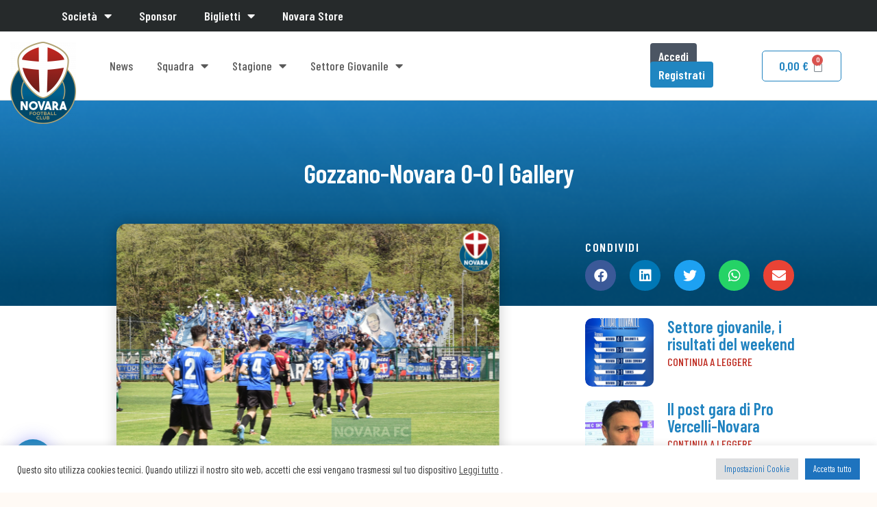

--- FILE ---
content_type: text/html; charset=UTF-8
request_url: https://www.novarafootballclub.it/gozzano-novara-0-0-gallery/
body_size: 32014
content:
<!DOCTYPE html>
<html class="html" lang="it-IT">
<head>
	<meta charset="UTF-8">
	<link rel="profile" href="https://gmpg.org/xfn/11">

	<title>Gozzano-Novara 0-0 | Gallery &#8211; Novara Football Club</title>
<meta name='robots' content='max-image-preview:large' />
<meta name="viewport" content="width=device-width, initial-scale=1"><link rel='dns-prefetch' href='//www.novarafootballclub.it' />
<link rel='dns-prefetch' href='//s.w.org' />
<link rel="alternate" type="application/rss+xml" title="Novara Football Club &raquo; Feed" href="https://www.novarafootballclub.it/feed/" />
<link rel="alternate" type="application/rss+xml" title="Novara Football Club &raquo; Feed dei commenti" href="https://www.novarafootballclub.it/comments/feed/" />
<script>
window._wpemojiSettings = {"baseUrl":"https:\/\/s.w.org\/images\/core\/emoji\/13.1.0\/72x72\/","ext":".png","svgUrl":"https:\/\/s.w.org\/images\/core\/emoji\/13.1.0\/svg\/","svgExt":".svg","source":{"concatemoji":"https:\/\/www.novarafootballclub.it\/wp-includes\/js\/wp-emoji-release.min.js?ver=5.9"}};
/*! This file is auto-generated */
!function(e,a,t){var n,r,o,i=a.createElement("canvas"),p=i.getContext&&i.getContext("2d");function s(e,t){var a=String.fromCharCode;p.clearRect(0,0,i.width,i.height),p.fillText(a.apply(this,e),0,0);e=i.toDataURL();return p.clearRect(0,0,i.width,i.height),p.fillText(a.apply(this,t),0,0),e===i.toDataURL()}function c(e){var t=a.createElement("script");t.src=e,t.defer=t.type="text/javascript",a.getElementsByTagName("head")[0].appendChild(t)}for(o=Array("flag","emoji"),t.supports={everything:!0,everythingExceptFlag:!0},r=0;r<o.length;r++)t.supports[o[r]]=function(e){if(!p||!p.fillText)return!1;switch(p.textBaseline="top",p.font="600 32px Arial",e){case"flag":return s([127987,65039,8205,9895,65039],[127987,65039,8203,9895,65039])?!1:!s([55356,56826,55356,56819],[55356,56826,8203,55356,56819])&&!s([55356,57332,56128,56423,56128,56418,56128,56421,56128,56430,56128,56423,56128,56447],[55356,57332,8203,56128,56423,8203,56128,56418,8203,56128,56421,8203,56128,56430,8203,56128,56423,8203,56128,56447]);case"emoji":return!s([10084,65039,8205,55357,56613],[10084,65039,8203,55357,56613])}return!1}(o[r]),t.supports.everything=t.supports.everything&&t.supports[o[r]],"flag"!==o[r]&&(t.supports.everythingExceptFlag=t.supports.everythingExceptFlag&&t.supports[o[r]]);t.supports.everythingExceptFlag=t.supports.everythingExceptFlag&&!t.supports.flag,t.DOMReady=!1,t.readyCallback=function(){t.DOMReady=!0},t.supports.everything||(n=function(){t.readyCallback()},a.addEventListener?(a.addEventListener("DOMContentLoaded",n,!1),e.addEventListener("load",n,!1)):(e.attachEvent("onload",n),a.attachEvent("onreadystatechange",function(){"complete"===a.readyState&&t.readyCallback()})),(n=t.source||{}).concatemoji?c(n.concatemoji):n.wpemoji&&n.twemoji&&(c(n.twemoji),c(n.wpemoji)))}(window,document,window._wpemojiSettings);
</script>
<style>
img.wp-smiley,
img.emoji {
	display: inline !important;
	border: none !important;
	box-shadow: none !important;
	height: 1em !important;
	width: 1em !important;
	margin: 0 0.07em !important;
	vertical-align: -0.1em !important;
	background: none !important;
	padding: 0 !important;
}
</style>
	<link rel='stylesheet' id='wp-block-library-css'  href='https://www.novarafootballclub.it/wp-includes/css/dist/block-library/style.min.css?ver=5.9' media='all' />
<style id='wp-block-library-theme-inline-css'>
.wp-block-audio figcaption{color:#555;font-size:13px;text-align:center}.is-dark-theme .wp-block-audio figcaption{color:hsla(0,0%,100%,.65)}.wp-block-code>code{font-family:Menlo,Consolas,monaco,monospace;color:#1e1e1e;padding:.8em 1em;border:1px solid #ddd;border-radius:4px}.wp-block-embed figcaption{color:#555;font-size:13px;text-align:center}.is-dark-theme .wp-block-embed figcaption{color:hsla(0,0%,100%,.65)}.blocks-gallery-caption{color:#555;font-size:13px;text-align:center}.is-dark-theme .blocks-gallery-caption{color:hsla(0,0%,100%,.65)}.wp-block-image figcaption{color:#555;font-size:13px;text-align:center}.is-dark-theme .wp-block-image figcaption{color:hsla(0,0%,100%,.65)}.wp-block-pullquote{border-top:4px solid;border-bottom:4px solid;margin-bottom:1.75em;color:currentColor}.wp-block-pullquote__citation,.wp-block-pullquote cite,.wp-block-pullquote footer{color:currentColor;text-transform:uppercase;font-size:.8125em;font-style:normal}.wp-block-quote{border-left:.25em solid;margin:0 0 1.75em;padding-left:1em}.wp-block-quote cite,.wp-block-quote footer{color:currentColor;font-size:.8125em;position:relative;font-style:normal}.wp-block-quote.has-text-align-right{border-left:none;border-right:.25em solid;padding-left:0;padding-right:1em}.wp-block-quote.has-text-align-center{border:none;padding-left:0}.wp-block-quote.is-large,.wp-block-quote.is-style-large,.wp-block-quote.is-style-plain{border:none}.wp-block-search .wp-block-search__label{font-weight:700}.wp-block-group:where(.has-background){padding:1.25em 2.375em}.wp-block-separator{border:none;border-bottom:2px solid;margin-left:auto;margin-right:auto;opacity:.4}.wp-block-separator:not(.is-style-wide):not(.is-style-dots){width:100px}.wp-block-separator.has-background:not(.is-style-dots){border-bottom:none;height:1px}.wp-block-separator.has-background:not(.is-style-wide):not(.is-style-dots){height:2px}.wp-block-table thead{border-bottom:3px solid}.wp-block-table tfoot{border-top:3px solid}.wp-block-table td,.wp-block-table th{padding:.5em;border:1px solid;word-break:normal}.wp-block-table figcaption{color:#555;font-size:13px;text-align:center}.is-dark-theme .wp-block-table figcaption{color:hsla(0,0%,100%,.65)}.wp-block-video figcaption{color:#555;font-size:13px;text-align:center}.is-dark-theme .wp-block-video figcaption{color:hsla(0,0%,100%,.65)}.wp-block-template-part.has-background{padding:1.25em 2.375em;margin-top:0;margin-bottom:0}
</style>
<link rel='stylesheet' id='wc-blocks-vendors-style-css'  href='https://www.novarafootballclub.it/wp-content/plugins/woocommerce/packages/woocommerce-blocks/build/wc-blocks-vendors-style.css?ver=6.1.0' media='all' />
<link rel='stylesheet' id='wc-blocks-style-css'  href='https://www.novarafootballclub.it/wp-content/plugins/woocommerce/packages/woocommerce-blocks/build/wc-blocks-style.css?ver=6.1.0' media='all' />
<style id='global-styles-inline-css'>
body{--wp--preset--color--black: #000000;--wp--preset--color--cyan-bluish-gray: #abb8c3;--wp--preset--color--white: #ffffff;--wp--preset--color--pale-pink: #f78da7;--wp--preset--color--vivid-red: #cf2e2e;--wp--preset--color--luminous-vivid-orange: #ff6900;--wp--preset--color--luminous-vivid-amber: #fcb900;--wp--preset--color--light-green-cyan: #7bdcb5;--wp--preset--color--vivid-green-cyan: #00d084;--wp--preset--color--pale-cyan-blue: #8ed1fc;--wp--preset--color--vivid-cyan-blue: #0693e3;--wp--preset--color--vivid-purple: #9b51e0;--wp--preset--gradient--vivid-cyan-blue-to-vivid-purple: linear-gradient(135deg,rgba(6,147,227,1) 0%,rgb(155,81,224) 100%);--wp--preset--gradient--light-green-cyan-to-vivid-green-cyan: linear-gradient(135deg,rgb(122,220,180) 0%,rgb(0,208,130) 100%);--wp--preset--gradient--luminous-vivid-amber-to-luminous-vivid-orange: linear-gradient(135deg,rgba(252,185,0,1) 0%,rgba(255,105,0,1) 100%);--wp--preset--gradient--luminous-vivid-orange-to-vivid-red: linear-gradient(135deg,rgba(255,105,0,1) 0%,rgb(207,46,46) 100%);--wp--preset--gradient--very-light-gray-to-cyan-bluish-gray: linear-gradient(135deg,rgb(238,238,238) 0%,rgb(169,184,195) 100%);--wp--preset--gradient--cool-to-warm-spectrum: linear-gradient(135deg,rgb(74,234,220) 0%,rgb(151,120,209) 20%,rgb(207,42,186) 40%,rgb(238,44,130) 60%,rgb(251,105,98) 80%,rgb(254,248,76) 100%);--wp--preset--gradient--blush-light-purple: linear-gradient(135deg,rgb(255,206,236) 0%,rgb(152,150,240) 100%);--wp--preset--gradient--blush-bordeaux: linear-gradient(135deg,rgb(254,205,165) 0%,rgb(254,45,45) 50%,rgb(107,0,62) 100%);--wp--preset--gradient--luminous-dusk: linear-gradient(135deg,rgb(255,203,112) 0%,rgb(199,81,192) 50%,rgb(65,88,208) 100%);--wp--preset--gradient--pale-ocean: linear-gradient(135deg,rgb(255,245,203) 0%,rgb(182,227,212) 50%,rgb(51,167,181) 100%);--wp--preset--gradient--electric-grass: linear-gradient(135deg,rgb(202,248,128) 0%,rgb(113,206,126) 100%);--wp--preset--gradient--midnight: linear-gradient(135deg,rgb(2,3,129) 0%,rgb(40,116,252) 100%);--wp--preset--duotone--dark-grayscale: url('#wp-duotone-dark-grayscale');--wp--preset--duotone--grayscale: url('#wp-duotone-grayscale');--wp--preset--duotone--purple-yellow: url('#wp-duotone-purple-yellow');--wp--preset--duotone--blue-red: url('#wp-duotone-blue-red');--wp--preset--duotone--midnight: url('#wp-duotone-midnight');--wp--preset--duotone--magenta-yellow: url('#wp-duotone-magenta-yellow');--wp--preset--duotone--purple-green: url('#wp-duotone-purple-green');--wp--preset--duotone--blue-orange: url('#wp-duotone-blue-orange');--wp--preset--font-size--small: 13px;--wp--preset--font-size--medium: 20px;--wp--preset--font-size--large: 36px;--wp--preset--font-size--x-large: 42px;}.has-black-color{color: var(--wp--preset--color--black) !important;}.has-cyan-bluish-gray-color{color: var(--wp--preset--color--cyan-bluish-gray) !important;}.has-white-color{color: var(--wp--preset--color--white) !important;}.has-pale-pink-color{color: var(--wp--preset--color--pale-pink) !important;}.has-vivid-red-color{color: var(--wp--preset--color--vivid-red) !important;}.has-luminous-vivid-orange-color{color: var(--wp--preset--color--luminous-vivid-orange) !important;}.has-luminous-vivid-amber-color{color: var(--wp--preset--color--luminous-vivid-amber) !important;}.has-light-green-cyan-color{color: var(--wp--preset--color--light-green-cyan) !important;}.has-vivid-green-cyan-color{color: var(--wp--preset--color--vivid-green-cyan) !important;}.has-pale-cyan-blue-color{color: var(--wp--preset--color--pale-cyan-blue) !important;}.has-vivid-cyan-blue-color{color: var(--wp--preset--color--vivid-cyan-blue) !important;}.has-vivid-purple-color{color: var(--wp--preset--color--vivid-purple) !important;}.has-black-background-color{background-color: var(--wp--preset--color--black) !important;}.has-cyan-bluish-gray-background-color{background-color: var(--wp--preset--color--cyan-bluish-gray) !important;}.has-white-background-color{background-color: var(--wp--preset--color--white) !important;}.has-pale-pink-background-color{background-color: var(--wp--preset--color--pale-pink) !important;}.has-vivid-red-background-color{background-color: var(--wp--preset--color--vivid-red) !important;}.has-luminous-vivid-orange-background-color{background-color: var(--wp--preset--color--luminous-vivid-orange) !important;}.has-luminous-vivid-amber-background-color{background-color: var(--wp--preset--color--luminous-vivid-amber) !important;}.has-light-green-cyan-background-color{background-color: var(--wp--preset--color--light-green-cyan) !important;}.has-vivid-green-cyan-background-color{background-color: var(--wp--preset--color--vivid-green-cyan) !important;}.has-pale-cyan-blue-background-color{background-color: var(--wp--preset--color--pale-cyan-blue) !important;}.has-vivid-cyan-blue-background-color{background-color: var(--wp--preset--color--vivid-cyan-blue) !important;}.has-vivid-purple-background-color{background-color: var(--wp--preset--color--vivid-purple) !important;}.has-black-border-color{border-color: var(--wp--preset--color--black) !important;}.has-cyan-bluish-gray-border-color{border-color: var(--wp--preset--color--cyan-bluish-gray) !important;}.has-white-border-color{border-color: var(--wp--preset--color--white) !important;}.has-pale-pink-border-color{border-color: var(--wp--preset--color--pale-pink) !important;}.has-vivid-red-border-color{border-color: var(--wp--preset--color--vivid-red) !important;}.has-luminous-vivid-orange-border-color{border-color: var(--wp--preset--color--luminous-vivid-orange) !important;}.has-luminous-vivid-amber-border-color{border-color: var(--wp--preset--color--luminous-vivid-amber) !important;}.has-light-green-cyan-border-color{border-color: var(--wp--preset--color--light-green-cyan) !important;}.has-vivid-green-cyan-border-color{border-color: var(--wp--preset--color--vivid-green-cyan) !important;}.has-pale-cyan-blue-border-color{border-color: var(--wp--preset--color--pale-cyan-blue) !important;}.has-vivid-cyan-blue-border-color{border-color: var(--wp--preset--color--vivid-cyan-blue) !important;}.has-vivid-purple-border-color{border-color: var(--wp--preset--color--vivid-purple) !important;}.has-vivid-cyan-blue-to-vivid-purple-gradient-background{background: var(--wp--preset--gradient--vivid-cyan-blue-to-vivid-purple) !important;}.has-light-green-cyan-to-vivid-green-cyan-gradient-background{background: var(--wp--preset--gradient--light-green-cyan-to-vivid-green-cyan) !important;}.has-luminous-vivid-amber-to-luminous-vivid-orange-gradient-background{background: var(--wp--preset--gradient--luminous-vivid-amber-to-luminous-vivid-orange) !important;}.has-luminous-vivid-orange-to-vivid-red-gradient-background{background: var(--wp--preset--gradient--luminous-vivid-orange-to-vivid-red) !important;}.has-very-light-gray-to-cyan-bluish-gray-gradient-background{background: var(--wp--preset--gradient--very-light-gray-to-cyan-bluish-gray) !important;}.has-cool-to-warm-spectrum-gradient-background{background: var(--wp--preset--gradient--cool-to-warm-spectrum) !important;}.has-blush-light-purple-gradient-background{background: var(--wp--preset--gradient--blush-light-purple) !important;}.has-blush-bordeaux-gradient-background{background: var(--wp--preset--gradient--blush-bordeaux) !important;}.has-luminous-dusk-gradient-background{background: var(--wp--preset--gradient--luminous-dusk) !important;}.has-pale-ocean-gradient-background{background: var(--wp--preset--gradient--pale-ocean) !important;}.has-electric-grass-gradient-background{background: var(--wp--preset--gradient--electric-grass) !important;}.has-midnight-gradient-background{background: var(--wp--preset--gradient--midnight) !important;}.has-small-font-size{font-size: var(--wp--preset--font-size--small) !important;}.has-medium-font-size{font-size: var(--wp--preset--font-size--medium) !important;}.has-large-font-size{font-size: var(--wp--preset--font-size--large) !important;}.has-x-large-font-size{font-size: var(--wp--preset--font-size--x-large) !important;}
</style>
<link rel='stylesheet' id='wapf-frontend-css-css'  href='https://www.novarafootballclub.it/wp-content/plugins/advanced-product-fields-for-woocommerce/assets/css/frontend.min.css?ver=1.4.2' media='all' />
<link rel='stylesheet' id='cookie-law-info-css'  href='https://www.novarafootballclub.it/wp-content/plugins/cookie-law-info/public/css/cookie-law-info-public.css?ver=2.0.6' media='all' />
<link rel='stylesheet' id='cookie-law-info-gdpr-css'  href='https://www.novarafootballclub.it/wp-content/plugins/cookie-law-info/public/css/cookie-law-info-gdpr.css?ver=2.0.6' media='all' />
<style id='woocommerce-inline-inline-css'>
.woocommerce form .form-row .required { visibility: visible; }
</style>
<link rel='stylesheet' id='yop-public-css'  href='https://www.novarafootballclub.it/wp-content/plugins/yop-poll/public/assets/css/yop-poll-public-6.5.24.css?ver=5.9' media='all' />
<link rel='stylesheet' id='custom-style-css'  href='https://www.novarafootballclub.it/wp-content/themes/novarafc-theme/assets/tailwind.css?ver=5.9' media='all' />
<link rel='stylesheet' id='oceanwp-style-css'  href='https://www.novarafootballclub.it/wp-content/themes/oceanwp/assets/css/style.min.css?ver=1.0' media='all' />
<link rel='stylesheet' id='child-style-css'  href='https://www.novarafootballclub.it/wp-content/themes/novarafc-theme/style.css?ver=020219' media='all' />
<link rel='stylesheet' id='oceanwp-woo-mini-cart-css'  href='https://www.novarafootballclub.it/wp-content/themes/oceanwp/assets/css/woo/woo-mini-cart.min.css?ver=5.9' media='all' />
<link rel='stylesheet' id='font-awesome-css'  href='https://www.novarafootballclub.it/wp-content/themes/oceanwp/assets/fonts/fontawesome/css/all.min.css?ver=5.15.1' media='all' />
<link rel='stylesheet' id='simple-line-icons-css'  href='https://www.novarafootballclub.it/wp-content/themes/oceanwp/assets/css/third/simple-line-icons.min.css?ver=2.4.0' media='all' />
<link rel='stylesheet' id='elementor-icons-css'  href='https://www.novarafootballclub.it/wp-content/plugins/elementor/assets/lib/eicons/css/elementor-icons.min.css?ver=5.20.0' media='all' />
<link rel='stylesheet' id='elementor-frontend-css'  href='https://www.novarafootballclub.it/wp-content/plugins/elementor/assets/css/frontend-lite.min.css?ver=3.13.4' media='all' />
<link rel='stylesheet' id='swiper-css'  href='https://www.novarafootballclub.it/wp-content/plugins/elementor/assets/lib/swiper/css/swiper.min.css?ver=5.3.6' media='all' />
<link rel='stylesheet' id='elementor-post-5-css'  href='https://www.novarafootballclub.it/wp-content/uploads/elementor/css/post-5.css?ver=1686926160' media='all' />
<link rel='stylesheet' id='elementor-pro-css'  href='https://www.novarafootballclub.it/wp-content/plugins/elementor-pro/assets/css/frontend-lite.min.css?ver=3.6.5' media='all' />
<link rel='stylesheet' id='elementor-global-css'  href='https://www.novarafootballclub.it/wp-content/uploads/elementor/css/global.css?ver=1686926161' media='all' />
<link rel='stylesheet' id='elementor-post-1887-css'  href='https://www.novarafootballclub.it/wp-content/uploads/elementor/css/post-1887.css?ver=1727765232' media='all' />
<link rel='stylesheet' id='elementor-post-444-css'  href='https://www.novarafootballclub.it/wp-content/uploads/elementor/css/post-444.css?ver=1693582458' media='all' />
<link rel='stylesheet' id='elementor-post-394-css'  href='https://www.novarafootballclub.it/wp-content/uploads/elementor/css/post-394.css?ver=1722953146' media='all' />
<link rel='stylesheet' id='elementor-post-1778-css'  href='https://www.novarafootballclub.it/wp-content/uploads/elementor/css/post-1778.css?ver=1686926161' media='all' />
<link rel='stylesheet' id='oceanwp-woocommerce-css'  href='https://www.novarafootballclub.it/wp-content/themes/oceanwp/assets/css/woo/woocommerce.min.css?ver=5.9' media='all' />
<link rel='stylesheet' id='oceanwp-woo-star-font-css'  href='https://www.novarafootballclub.it/wp-content/themes/oceanwp/assets/css/woo/woo-star-font.min.css?ver=5.9' media='all' />
<link rel='stylesheet' id='oe-widgets-style-css'  href='https://www.novarafootballclub.it/wp-content/plugins/ocean-extra/assets/css/widgets.css?ver=5.9' media='all' />
<link rel='stylesheet' id='google-fonts-1-css'  href='https://fonts.googleapis.com/css?family=Barlow+Condensed%3A100%2C100italic%2C200%2C200italic%2C300%2C300italic%2C400%2C400italic%2C500%2C500italic%2C600%2C600italic%2C700%2C700italic%2C800%2C800italic%2C900%2C900italic%7CRoboto+Condensed%3A100%2C100italic%2C200%2C200italic%2C300%2C300italic%2C400%2C400italic%2C500%2C500italic%2C600%2C600italic%2C700%2C700italic%2C800%2C800italic%2C900%2C900italic&#038;display=auto&#038;ver=5.9' media='all' />
<link rel='stylesheet' id='elementor-icons-shared-0-css'  href='https://www.novarafootballclub.it/wp-content/plugins/elementor/assets/lib/font-awesome/css/fontawesome.min.css?ver=5.15.3' media='all' />
<link rel='stylesheet' id='elementor-icons-fa-solid-css'  href='https://www.novarafootballclub.it/wp-content/plugins/elementor/assets/lib/font-awesome/css/solid.min.css?ver=5.15.3' media='all' />
<link rel='stylesheet' id='elementor-icons-fa-brands-css'  href='https://www.novarafootballclub.it/wp-content/plugins/elementor/assets/lib/font-awesome/css/brands.min.css?ver=5.15.3' media='all' />
<link rel="preconnect" href="https://fonts.gstatic.com/" crossorigin><script src='https://www.novarafootballclub.it/wp-includes/js/jquery/jquery.min.js?ver=3.6.0' id='jquery-core-js'></script>
<script src='https://www.novarafootballclub.it/wp-includes/js/jquery/jquery-migrate.min.js?ver=3.3.2' id='jquery-migrate-js'></script>
<script id='cookie-law-info-js-extra'>
var Cli_Data = {"nn_cookie_ids":[],"cookielist":[],"non_necessary_cookies":[],"ccpaEnabled":"","ccpaRegionBased":"","ccpaBarEnabled":"","strictlyEnabled":["necessary","obligatoire"],"ccpaType":"gdpr","js_blocking":"1","custom_integration":"","triggerDomRefresh":"","secure_cookies":""};
var cli_cookiebar_settings = {"animate_speed_hide":"500","animate_speed_show":"500","background":"#FFF","border":"#b1a6a6c2","border_on":"","button_1_button_colour":"#1e73be","button_1_button_hover":"#185c98","button_1_link_colour":"#fff","button_1_as_button":"1","button_1_new_win":"","button_2_button_colour":"#333","button_2_button_hover":"#292929","button_2_link_colour":"#444","button_2_as_button":"","button_2_hidebar":"","button_3_button_colour":"#dedfe0","button_3_button_hover":"#b2b2b3","button_3_link_colour":"#1e73be","button_3_as_button":"1","button_3_new_win":"","button_4_button_colour":"#dedfe0","button_4_button_hover":"#b2b2b3","button_4_link_colour":"#1e73be","button_4_as_button":"1","button_7_button_colour":"#1e73be","button_7_button_hover":"#185c98","button_7_link_colour":"#fff","button_7_as_button":"1","button_7_new_win":"","font_family":"inherit","header_fix":"","notify_animate_hide":"1","notify_animate_show":"","notify_div_id":"#cookie-law-info-bar","notify_position_horizontal":"right","notify_position_vertical":"bottom","scroll_close":"","scroll_close_reload":"","accept_close_reload":"","reject_close_reload":"","showagain_tab":"","showagain_background":"#fff","showagain_border":"#000","showagain_div_id":"#cookie-law-info-again","showagain_x_position":"100px","text":"#333333","show_once_yn":"","show_once":"10000","logging_on":"","as_popup":"","popup_overlay":"1","bar_heading_text":"","cookie_bar_as":"banner","popup_showagain_position":"bottom-right","widget_position":"left"};
var log_object = {"ajax_url":"https:\/\/www.novarafootballclub.it\/wp-admin\/admin-ajax.php"};
</script>
<script src='https://www.novarafootballclub.it/wp-content/plugins/cookie-law-info/public/js/cookie-law-info-public.js?ver=2.0.6' id='cookie-law-info-js'></script>
<script id='yop-public-js-extra'>
var objectL10n = {"yopPollParams":{"urlParams":{"ajax":"https:\/\/www.novarafootballclub.it\/wp-admin\/admin-ajax.php","wpLogin":"https:\/\/www.novarafootballclub.it\/wp-login.php?redirect_to=https%3A%2F%2Fwww.novarafootballclub.it%2Fwp-admin%2Fadmin-ajax.php%3Faction%3Dyop_poll_record_wordpress_vote"},"apiParams":{"reCaptcha":{"siteKey":""},"reCaptchaV2Invisible":{"siteKey":""},"reCaptchaV3":{"siteKey":""},"hCaptcha":{"siteKey":""}},"captchaParams":{"imgPath":"https:\/\/www.novarafootballclub.it\/wp-content\/plugins\/yop-poll\/public\/assets\/img\/","url":"https:\/\/www.novarafootballclub.it\/wp-content\/plugins\/yop-poll\/app.php","accessibilityAlt":"Sound icon","accessibilityTitle":"Accessibility option: listen to a question and answer it!","accessibilityDescription":"Type below the <strong>answer<\/strong> to what you hear. Numbers or words:","explanation":"Click or touch the <strong>ANSWER<\/strong>","refreshAlt":"Refresh\/reload icon","refreshTitle":"Refresh\/reload: get new images and accessibility option!"},"voteParams":{"invalidPoll":"Invalid Poll","noAnswersSelected":"No answer selected","minAnswersRequired":"At least {min_answers_allowed} answer(s) required","maxAnswersRequired":"A max of {max_answers_allowed} answer(s) accepted","noAnswerForOther":"No other answer entered","noValueForCustomField":"{custom_field_name} is required","consentNotChecked":"You must agree to our terms and conditions","noCaptchaSelected":"Captcha is required","thankYou":"Thank you for your vote"},"resultsParams":{"singleVote":"vote","multipleVotes":"votes","singleAnswer":"answer","multipleAnswers":"answers"}}};
</script>
<script src='https://www.novarafootballclub.it/wp-content/plugins/yop-poll/public/assets/js/yop-poll-public-6.5.24.min.js?ver=5.9' id='yop-public-js'></script>
<script src='https://www.novarafootballclub.it/wp-content/themes/oceanwp/assets/js/vendors/smoothscroll.min.js?ver=1.0' id='ow-smoothscroll-js'></script>
<link rel="https://api.w.org/" href="https://www.novarafootballclub.it/wp-json/" /><link rel="alternate" type="application/json" href="https://www.novarafootballclub.it/wp-json/wp/v2/posts/5801" /><link rel="EditURI" type="application/rsd+xml" title="RSD" href="https://www.novarafootballclub.it/xmlrpc.php?rsd" />
<link rel="wlwmanifest" type="application/wlwmanifest+xml" href="https://www.novarafootballclub.it/wp-includes/wlwmanifest.xml" /> 
<meta name="generator" content="WordPress 5.9" />
<meta name="generator" content="WooCommerce 5.9.1" />
<link rel="canonical" href="https://www.novarafootballclub.it/gozzano-novara-0-0-gallery/" />
<link rel='shortlink' href='https://www.novarafootballclub.it/?p=5801' />
<link rel="alternate" type="application/json+oembed" href="https://www.novarafootballclub.it/wp-json/oembed/1.0/embed?url=https%3A%2F%2Fwww.novarafootballclub.it%2Fgozzano-novara-0-0-gallery%2F" />
<link rel="alternate" type="text/xml+oembed" href="https://www.novarafootballclub.it/wp-json/oembed/1.0/embed?url=https%3A%2F%2Fwww.novarafootballclub.it%2Fgozzano-novara-0-0-gallery%2F&#038;format=xml" />
<!--Global site tag(gtag.js)-Google Analytics--><script async src="https://www.googletagmanager.com/gtag/js?id=G-0G9H4YG1Y7"></script><script>window.dataLayer=window.dataLayer||[];function gtag(){dataLayer.push(arguments);}
gtag('js',new Date());gtag('config','G-0G9H4YG1Y7');</script>	<noscript><style>.woocommerce-product-gallery{ opacity: 1 !important; }</style></noscript>
	<meta name="generator" content="Elementor 3.13.4; features: e_dom_optimization, e_optimized_assets_loading, e_optimized_css_loading, a11y_improvements, additional_custom_breakpoints; settings: css_print_method-external, google_font-enabled, font_display-auto">
<link rel="icon" href="https://www.novarafootballclub.it/wp-content/uploads/2021/09/cropped-logo-novara-favicon-32x32.png" sizes="32x32" />
<link rel="icon" href="https://www.novarafootballclub.it/wp-content/uploads/2021/09/cropped-logo-novara-favicon-192x192.png" sizes="192x192" />
<link rel="apple-touch-icon" href="https://www.novarafootballclub.it/wp-content/uploads/2021/09/cropped-logo-novara-favicon-180x180.png" />
<meta name="msapplication-TileImage" content="https://www.novarafootballclub.it/wp-content/uploads/2021/09/cropped-logo-novara-favicon-270x270.png" />
<!-- OceanWP CSS -->
<style type="text/css">
/* Header CSS */#site-logo #site-logo-inner,.oceanwp-social-menu .social-menu-inner,#site-header.full_screen-header .menu-bar-inner,.after-header-content .after-header-content-inner{height:43px}#site-navigation-wrap .dropdown-menu >li >a,.oceanwp-mobile-menu-icon a,.mobile-menu-close,.after-header-content-inner >a{line-height:43px}#site-header.has-header-media .overlay-header-media{background-color:rgba(0,0,0,0.5)}#site-logo #site-logo-inner a img,#site-header.center-header #site-navigation-wrap .middle-site-logo a img{max-width:18px}#site-header #site-logo #site-logo-inner a img,#site-header.center-header #site-navigation-wrap .middle-site-logo a img{max-height:30px}/* WooCommerce CSS */#owp-checkout-timeline .timeline-step{color:#cccccc}#owp-checkout-timeline .timeline-step{border-color:#cccccc}.woocommerce span.onsale{background-color:#2083c0}.woocommerce ul.products li.product .price,.woocommerce ul.products li.product .price .amount{color:#2083c0}.price,.amount{color:#2083c0}
</style></head>

<body class="post-template-default single single-post postid-5801 single-format-standard wp-embed-responsive theme-oceanwp woocommerce-no-js brand-body oceanwp-theme dropdown-mobile default-breakpoint content-full-screen post-in-category-in-rilievo post-in-category-news has-topbar page-header-disabled has-breadcrumbs account-original-style elementor-default elementor-kit-5 elementor-page-394" itemscope="itemscope" itemtype="https://schema.org/Article">

	
	
	<div id="outer-wrap" class="site clr">

		<a class="skip-link screen-reader-text" href="#main">Salta al contenuto</a>

		
		<div id="wrap" class="clr">

			

<div id="top-bar-wrap" class="clr">

	<div id="top-bar" class="clr container has-no-content">

		
		<div id="top-bar-inner" class="clr">

			

		</div><!-- #top-bar-inner -->

		
	</div><!-- #top-bar -->

</div><!-- #top-bar-wrap -->


			
<header id="site-header" class="clr" data-height="43" itemscope="itemscope" itemtype="https://schema.org/WPHeader" role="banner">

			<div data-elementor-type="header" data-elementor-id="1887" class="elementor elementor-1887 elementor-location-header">
								<section class="elementor-section elementor-top-section elementor-element elementor-element-2cb97628 elementor-section-height-min-height elementor-section-content-middle elementor-section-boxed elementor-section-height-default elementor-section-items-middle" data-id="2cb97628" data-element_type="section" data-settings="{&quot;background_background&quot;:&quot;classic&quot;}">
						<div class="elementor-container elementor-column-gap-no">
					<div class="elementor-column elementor-col-100 elementor-top-column elementor-element elementor-element-9ff3df3" data-id="9ff3df3" data-element_type="column">
			<div class="elementor-widget-wrap elementor-element-populated">
								<div class="elementor-element elementor-element-2be8e2d elementor-nav-menu--dropdown-none elementor-widget elementor-widget-nav-menu" data-id="2be8e2d" data-element_type="widget" data-settings="{&quot;layout&quot;:&quot;horizontal&quot;,&quot;submenu_icon&quot;:{&quot;value&quot;:&quot;&lt;i class=\&quot;fas fa-caret-down\&quot;&gt;&lt;\/i&gt;&quot;,&quot;library&quot;:&quot;fa-solid&quot;}}" data-widget_type="nav-menu.default">
				<div class="elementor-widget-container">
			<link rel="stylesheet" href="https://www.novarafootballclub.it/wp-content/plugins/elementor-pro/assets/css/widget-nav-menu.min.css">			<nav migration_allowed="1" migrated="0" role="navigation" class="elementor-nav-menu--main elementor-nav-menu__container elementor-nav-menu--layout-horizontal e--pointer-underline e--animation-fade">
				<ul id="menu-1-2be8e2d" class="elementor-nav-menu"><li class="menu-item menu-item-type-custom menu-item-object-custom menu-item-has-children menu-item-5115"><a href="https://www.novarafootballclub.it/teamname/organigramma/" class="elementor-item">Società</a>
<ul class="sub-menu elementor-nav-menu--dropdown">
	<li class="menu-item menu-item-type-custom menu-item-object-custom menu-item-17078"><a href="https://www.novarafootballclub.it/teamname/organigramma/" class="elementor-sub-item">Organigramma</a></li>
	<li class="menu-item menu-item-type-post_type menu-item-object-page menu-item-7614"><a href="https://www.novarafootballclub.it/codice-etico-modulo-231-safeguarding/" class="elementor-sub-item">Codice etico, Modulo 231 e Safeguarding</a></li>
</ul>
</li>
<li class="menu-item menu-item-type-post_type menu-item-object-page menu-item-5109"><a href="https://www.novarafootballclub.it/sponsor/" class="elementor-item">Sponsor</a></li>
<li class="menu-item menu-item-type-post_type menu-item-object-page menu-item-has-children menu-item-7601"><a href="https://www.novarafootballclub.it/biglietti/" class="elementor-item">Biglietti</a>
<ul class="sub-menu elementor-nav-menu--dropdown">
	<li class="menu-item menu-item-type-post_type menu-item-object-page menu-item-8377"><a href="https://www.novarafootballclub.it/biglietti/" class="elementor-sub-item">Acquisto biglietti</a></li>
	<li class="menu-item menu-item-type-post_type menu-item-object-page menu-item-19672"><a href="https://www.novarafootballclub.it/nuara-card/" class="elementor-sub-item">Nuara Card</a></li>
	<li class="menu-item menu-item-type-post_type menu-item-object-page menu-item-14818"><a href="https://www.novarafootballclub.it/orari-biglietteria/" class="elementor-sub-item">Orari biglietteria</a></li>
	<li class="menu-item menu-item-type-post_type menu-item-object-page menu-item-8376"><a href="https://www.novarafootballclub.it/accrediti/" class="elementor-sub-item">Accrediti</a></li>
	<li class="menu-item menu-item-type-post_type menu-item-object-page menu-item-8375"><a href="https://www.novarafootballclub.it/cambio-utilizzatore/" class="elementor-sub-item">Cambio utilizzatore</a></li>
	<li class="menu-item menu-item-type-post_type menu-item-object-page menu-item-15082"><a href="https://www.novarafootballclub.it/documenti/" class="elementor-sub-item">Documenti</a></li>
</ul>
</li>
<li class="menu-item menu-item-type-post_type menu-item-object-page menu-item-22563"><a href="https://www.novarafootballclub.it/novara-store/" class="elementor-item">Novara Store</a></li>
</ul>			</nav>
					<div class="elementor-menu-toggle" role="button" tabindex="0" aria-label="Menu di commutazione" aria-expanded="false">
			<i aria-hidden="true" role="presentation" class="elementor-menu-toggle__icon--open eicon-menu-bar"></i><i aria-hidden="true" role="presentation" class="elementor-menu-toggle__icon--close eicon-close"></i>			<span class="elementor-screen-only">Menu</span>
		</div>
			<nav class="elementor-nav-menu--dropdown elementor-nav-menu__container" role="navigation" aria-hidden="true">
				<ul id="menu-2-2be8e2d" class="elementor-nav-menu"><li class="menu-item menu-item-type-custom menu-item-object-custom menu-item-has-children menu-item-5115"><a href="https://www.novarafootballclub.it/teamname/organigramma/" class="elementor-item" tabindex="-1">Società</a>
<ul class="sub-menu elementor-nav-menu--dropdown">
	<li class="menu-item menu-item-type-custom menu-item-object-custom menu-item-17078"><a href="https://www.novarafootballclub.it/teamname/organigramma/" class="elementor-sub-item" tabindex="-1">Organigramma</a></li>
	<li class="menu-item menu-item-type-post_type menu-item-object-page menu-item-7614"><a href="https://www.novarafootballclub.it/codice-etico-modulo-231-safeguarding/" class="elementor-sub-item" tabindex="-1">Codice etico, Modulo 231 e Safeguarding</a></li>
</ul>
</li>
<li class="menu-item menu-item-type-post_type menu-item-object-page menu-item-5109"><a href="https://www.novarafootballclub.it/sponsor/" class="elementor-item" tabindex="-1">Sponsor</a></li>
<li class="menu-item menu-item-type-post_type menu-item-object-page menu-item-has-children menu-item-7601"><a href="https://www.novarafootballclub.it/biglietti/" class="elementor-item" tabindex="-1">Biglietti</a>
<ul class="sub-menu elementor-nav-menu--dropdown">
	<li class="menu-item menu-item-type-post_type menu-item-object-page menu-item-8377"><a href="https://www.novarafootballclub.it/biglietti/" class="elementor-sub-item" tabindex="-1">Acquisto biglietti</a></li>
	<li class="menu-item menu-item-type-post_type menu-item-object-page menu-item-19672"><a href="https://www.novarafootballclub.it/nuara-card/" class="elementor-sub-item" tabindex="-1">Nuara Card</a></li>
	<li class="menu-item menu-item-type-post_type menu-item-object-page menu-item-14818"><a href="https://www.novarafootballclub.it/orari-biglietteria/" class="elementor-sub-item" tabindex="-1">Orari biglietteria</a></li>
	<li class="menu-item menu-item-type-post_type menu-item-object-page menu-item-8376"><a href="https://www.novarafootballclub.it/accrediti/" class="elementor-sub-item" tabindex="-1">Accrediti</a></li>
	<li class="menu-item menu-item-type-post_type menu-item-object-page menu-item-8375"><a href="https://www.novarafootballclub.it/cambio-utilizzatore/" class="elementor-sub-item" tabindex="-1">Cambio utilizzatore</a></li>
	<li class="menu-item menu-item-type-post_type menu-item-object-page menu-item-15082"><a href="https://www.novarafootballclub.it/documenti/" class="elementor-sub-item" tabindex="-1">Documenti</a></li>
</ul>
</li>
<li class="menu-item menu-item-type-post_type menu-item-object-page menu-item-22563"><a href="https://www.novarafootballclub.it/novara-store/" class="elementor-item" tabindex="-1">Novara Store</a></li>
</ul>			</nav>
				</div>
				</div>
					</div>
		</div>
							</div>
		</section>
				<header class="elementor-section elementor-top-section elementor-element elementor-element-1c31a749 elementor-section-content-middle elementor-section-full_width elementor-hidden-tablet elementor-hidden-mobile elementor-section-height-default elementor-section-height-default" data-id="1c31a749" data-element_type="section" data-settings="{&quot;background_background&quot;:&quot;classic&quot;,&quot;sticky&quot;:&quot;top&quot;,&quot;sticky_on&quot;:[&quot;desktop&quot;,&quot;tablet&quot;,&quot;mobile&quot;],&quot;sticky_offset&quot;:0,&quot;sticky_effects_offset&quot;:0}">
						<div class="elementor-container elementor-column-gap-no">
					<div class="elementor-column elementor-col-20 elementor-top-column elementor-element elementor-element-73ab541c" data-id="73ab541c" data-element_type="column">
			<div class="elementor-widget-wrap elementor-element-populated">
								<div class="elementor-element elementor-element-6c7aeea6 header-logo elementor-widget elementor-widget-image" data-id="6c7aeea6" data-element_type="widget" data-widget_type="image.default">
				<div class="elementor-widget-container">
			<style>/*! elementor - v3.13.3 - 28-05-2023 */
.elementor-widget-image{text-align:center}.elementor-widget-image a{display:inline-block}.elementor-widget-image a img[src$=".svg"]{width:48px}.elementor-widget-image img{vertical-align:middle;display:inline-block}</style>													<a href="/">
							<img src="https://www.novarafootballclub.it/wp-content/uploads/elementor/thumbs/logo-novara-pge1faytwwsx6zq7rszhk2fw0cxxw9iua8v64xrh1c.png" title="logo-novara.png" alt="logo-novara.png" loading="lazy" />								</a>
															</div>
				</div>
					</div>
		</div>
				<div class="elementor-column elementor-col-20 elementor-top-column elementor-element elementor-element-2738387f" data-id="2738387f" data-element_type="column">
			<div class="elementor-widget-wrap elementor-element-populated">
								<section class="elementor-section elementor-inner-section elementor-element elementor-element-4317226b elementor-section-boxed elementor-section-height-default elementor-section-height-default" data-id="4317226b" data-element_type="section">
						<div class="elementor-container elementor-column-gap-default">
					<div class="elementor-column elementor-col-100 elementor-inner-column elementor-element elementor-element-3a1ff8ce" data-id="3a1ff8ce" data-element_type="column">
			<div class="elementor-widget-wrap elementor-element-populated">
								<div class="elementor-element elementor-element-6f8f49f0 elementor-nav-menu__align-left elementor-nav-menu--stretch elementor-nav-menu--dropdown-tablet elementor-nav-menu__text-align-aside elementor-nav-menu--toggle elementor-nav-menu--burger elementor-widget elementor-widget-nav-menu" data-id="6f8f49f0" data-element_type="widget" data-settings="{&quot;full_width&quot;:&quot;stretch&quot;,&quot;layout&quot;:&quot;horizontal&quot;,&quot;submenu_icon&quot;:{&quot;value&quot;:&quot;&lt;i class=\&quot;fas fa-caret-down\&quot;&gt;&lt;\/i&gt;&quot;,&quot;library&quot;:&quot;fa-solid&quot;},&quot;toggle&quot;:&quot;burger&quot;}" data-widget_type="nav-menu.default">
				<div class="elementor-widget-container">
						<nav migration_allowed="1" migrated="0" role="navigation" class="elementor-nav-menu--main elementor-nav-menu__container elementor-nav-menu--layout-horizontal e--pointer-underline e--animation-slide">
				<ul id="menu-1-6f8f49f0" class="elementor-nav-menu"><li class="menu-item menu-item-type-post_type menu-item-object-page menu-item-1783"><a href="https://www.novarafootballclub.it/news/" class="elementor-item">News</a></li>
<li class="menu-item menu-item-type-taxonomy menu-item-object-teamname menu-item-has-children menu-item-1088"><a href="https://www.novarafootballclub.it/teamname/prima-squadra-maschile/" class="elementor-item">Squadra</a>
<ul class="sub-menu elementor-nav-menu--dropdown">
	<li class="menu-item menu-item-type-taxonomy menu-item-object-teamname menu-item-7056"><a href="https://www.novarafootballclub.it/teamname/prima-squadra-maschile/" class="elementor-sub-item">Prima Squadra</a></li>
	<li class="menu-item menu-item-type-custom menu-item-object-custom menu-item-14554"><a href="https://www.novarafootballclub.it/teamname/area-tecnica-prima-squadra/" class="elementor-sub-item">Area Tecnica Prima Squadra</a></li>
</ul>
</li>
<li class="menu-item menu-item-type-custom menu-item-object-custom menu-item-has-children menu-item-2050"><a href="#" class="elementor-item elementor-item-anchor">Stagione</a>
<ul class="sub-menu elementor-nav-menu--dropdown">
	<li class="menu-item menu-item-type-post_type menu-item-object-page menu-item-450"><a href="https://www.novarafootballclub.it/partite/" class="elementor-sub-item">Partite</a></li>
	<li class="menu-item menu-item-type-post_type menu-item-object-page menu-item-2822"><a href="https://www.novarafootballclub.it/programma-settimanale/" class="elementor-sub-item">Programma settimanale</a></li>
	<li class="menu-item menu-item-type-post_type menu-item-object-page menu-item-448"><a href="https://www.novarafootballclub.it/classifica/" class="elementor-sub-item">Classifica</a></li>
</ul>
</li>
<li class="menu-item menu-item-type-custom menu-item-object-custom menu-item-has-children menu-item-9338"><a href="#" class="elementor-item elementor-item-anchor">Settore Giovanile</a>
<ul class="sub-menu elementor-nav-menu--dropdown">
	<li class="menu-item menu-item-type-post_type menu-item-object-page menu-item-26473"><a href="https://www.novarafootballclub.it/primavera/" class="elementor-sub-item">Primavera</a></li>
	<li class="menu-item menu-item-type-post_type menu-item-object-page menu-item-26468"><a href="https://www.novarafootballclub.it/under-17/" class="elementor-sub-item">Under 17</a></li>
	<li class="menu-item menu-item-type-post_type menu-item-object-page menu-item-26466"><a href="https://www.novarafootballclub.it/under-16/" class="elementor-sub-item">Under 16</a></li>
	<li class="menu-item menu-item-type-post_type menu-item-object-page menu-item-26469"><a href="https://www.novarafootballclub.it/under-15/" class="elementor-sub-item">Under 15</a></li>
	<li class="menu-item menu-item-type-post_type menu-item-object-page menu-item-26467"><a href="https://www.novarafootballclub.it/under-14/" class="elementor-sub-item">Under 14</a></li>
</ul>
</li>
</ul>			</nav>
					<div class="elementor-menu-toggle" role="button" tabindex="0" aria-label="Menu di commutazione" aria-expanded="false">
			<i aria-hidden="true" role="presentation" class="elementor-menu-toggle__icon--open eicon-menu-bar"></i><i aria-hidden="true" role="presentation" class="elementor-menu-toggle__icon--close eicon-close"></i>			<span class="elementor-screen-only">Menu</span>
		</div>
			<nav class="elementor-nav-menu--dropdown elementor-nav-menu__container" role="navigation" aria-hidden="true">
				<ul id="menu-2-6f8f49f0" class="elementor-nav-menu"><li class="menu-item menu-item-type-post_type menu-item-object-page menu-item-1783"><a href="https://www.novarafootballclub.it/news/" class="elementor-item" tabindex="-1">News</a></li>
<li class="menu-item menu-item-type-taxonomy menu-item-object-teamname menu-item-has-children menu-item-1088"><a href="https://www.novarafootballclub.it/teamname/prima-squadra-maschile/" class="elementor-item" tabindex="-1">Squadra</a>
<ul class="sub-menu elementor-nav-menu--dropdown">
	<li class="menu-item menu-item-type-taxonomy menu-item-object-teamname menu-item-7056"><a href="https://www.novarafootballclub.it/teamname/prima-squadra-maschile/" class="elementor-sub-item" tabindex="-1">Prima Squadra</a></li>
	<li class="menu-item menu-item-type-custom menu-item-object-custom menu-item-14554"><a href="https://www.novarafootballclub.it/teamname/area-tecnica-prima-squadra/" class="elementor-sub-item" tabindex="-1">Area Tecnica Prima Squadra</a></li>
</ul>
</li>
<li class="menu-item menu-item-type-custom menu-item-object-custom menu-item-has-children menu-item-2050"><a href="#" class="elementor-item elementor-item-anchor" tabindex="-1">Stagione</a>
<ul class="sub-menu elementor-nav-menu--dropdown">
	<li class="menu-item menu-item-type-post_type menu-item-object-page menu-item-450"><a href="https://www.novarafootballclub.it/partite/" class="elementor-sub-item" tabindex="-1">Partite</a></li>
	<li class="menu-item menu-item-type-post_type menu-item-object-page menu-item-2822"><a href="https://www.novarafootballclub.it/programma-settimanale/" class="elementor-sub-item" tabindex="-1">Programma settimanale</a></li>
	<li class="menu-item menu-item-type-post_type menu-item-object-page menu-item-448"><a href="https://www.novarafootballclub.it/classifica/" class="elementor-sub-item" tabindex="-1">Classifica</a></li>
</ul>
</li>
<li class="menu-item menu-item-type-custom menu-item-object-custom menu-item-has-children menu-item-9338"><a href="#" class="elementor-item elementor-item-anchor" tabindex="-1">Settore Giovanile</a>
<ul class="sub-menu elementor-nav-menu--dropdown">
	<li class="menu-item menu-item-type-post_type menu-item-object-page menu-item-26473"><a href="https://www.novarafootballclub.it/primavera/" class="elementor-sub-item" tabindex="-1">Primavera</a></li>
	<li class="menu-item menu-item-type-post_type menu-item-object-page menu-item-26468"><a href="https://www.novarafootballclub.it/under-17/" class="elementor-sub-item" tabindex="-1">Under 17</a></li>
	<li class="menu-item menu-item-type-post_type menu-item-object-page menu-item-26466"><a href="https://www.novarafootballclub.it/under-16/" class="elementor-sub-item" tabindex="-1">Under 16</a></li>
	<li class="menu-item menu-item-type-post_type menu-item-object-page menu-item-26469"><a href="https://www.novarafootballclub.it/under-15/" class="elementor-sub-item" tabindex="-1">Under 15</a></li>
	<li class="menu-item menu-item-type-post_type menu-item-object-page menu-item-26467"><a href="https://www.novarafootballclub.it/under-14/" class="elementor-sub-item" tabindex="-1">Under 14</a></li>
</ul>
</li>
</ul>			</nav>
				</div>
				</div>
					</div>
		</div>
							</div>
		</section>
					</div>
		</div>
				<div class="elementor-column elementor-col-20 elementor-top-column elementor-element elementor-element-5360f026" data-id="5360f026" data-element_type="column">
			<div class="elementor-widget-wrap elementor-element-populated">
								<div class="elementor-element elementor-element-18889469 elementor-widget elementor-widget-shortcode" data-id="18889469" data-element_type="widget" data-widget_type="shortcode.default">
				<div class="elementor-widget-container">
					<div class="elementor-shortcode"><a href="#" id="login-popup" class="py-2 px-3 bg-gray-600 text-whiter rounded transition duration-300">Accedi</a>
        <a href="/account/" class="py-2 px-3 bg-cyan-600 text-whiter rounded transition duration-300">Registrati</a></div>
				</div>
				</div>
					</div>
		</div>
				<div class="elementor-column elementor-col-20 elementor-top-column elementor-element elementor-element-5e2f2ee5" data-id="5e2f2ee5" data-element_type="column">
			<div class="elementor-widget-wrap elementor-element-populated">
								<div class="elementor-element elementor-element-3d882449 toggle-icon--bag-medium elementor-menu-cart--items-indicator-bubble elementor-menu-cart--show-subtotal-yes elementor-menu-cart--cart-type-side-cart elementor-menu-cart--show-remove-button-yes elementor-widget elementor-widget-woocommerce-menu-cart" data-id="3d882449" data-element_type="widget" data-settings="{&quot;cart_type&quot;:&quot;side-cart&quot;,&quot;open_cart&quot;:&quot;click&quot;,&quot;automatically_open_cart&quot;:&quot;no&quot;}" data-widget_type="woocommerce-menu-cart.default">
				<div class="elementor-widget-container">
			<link rel="stylesheet" href="https://www.novarafootballclub.it/wp-content/plugins/elementor-pro/assets/css/widget-woocommerce.min.css">		<div class="elementor-menu-cart__wrapper">
							<div class="elementor-menu-cart__toggle_wrapper">
					<div class="elementor-menu-cart__container elementor-lightbox" aria-hidden="true">
						<div class="elementor-menu-cart__main" aria-hidden="true">
							<div class="elementor-menu-cart__close-button"></div>
							<div class="widget_shopping_cart_content">
															</div>
						</div>
					</div>
							<div class="elementor-menu-cart__toggle elementor-button-wrapper">
			<a id="elementor-menu-cart__toggle_button" href="#" class="elementor-menu-cart__toggle_button elementor-button elementor-size-sm" aria-expanded="false">
				<span class="elementor-button-text"><span class="woocommerce-Price-amount amount"><bdi>0,00&nbsp;<span class="woocommerce-Price-currencySymbol">&euro;</span></bdi></span></span>
				<span class="elementor-button-icon" data-counter="0">
					<i class="eicon"></i>
					<span class="elementor-screen-only">Carrello</span>
				</span>
			</a>
		</div>
						</div>
					</div> <!-- close elementor-menu-cart__wrapper -->
				</div>
				</div>
					</div>
		</div>
				<div class="elementor-column elementor-col-20 elementor-top-column elementor-element elementor-element-3c452f03" data-id="3c452f03" data-element_type="column">
			<div class="elementor-widget-wrap">
									</div>
		</div>
							</div>
		</header>
				<header class="elementor-section elementor-top-section elementor-element elementor-element-253cc2c7 elementor-section-content-middle elementor-section-full_width elementor-hidden-desktop elementor-hidden-mobile elementor-section-height-default elementor-section-height-default" data-id="253cc2c7" data-element_type="section" data-settings="{&quot;background_background&quot;:&quot;classic&quot;,&quot;sticky&quot;:&quot;top&quot;,&quot;sticky_on&quot;:[&quot;desktop&quot;,&quot;tablet&quot;,&quot;mobile&quot;],&quot;sticky_offset&quot;:0,&quot;sticky_effects_offset&quot;:0}">
						<div class="elementor-container elementor-column-gap-no">
					<div class="elementor-column elementor-col-20 elementor-top-column elementor-element elementor-element-4f2ff463" data-id="4f2ff463" data-element_type="column">
			<div class="elementor-widget-wrap elementor-element-populated">
								<div class="elementor-element elementor-element-1a5dfb26 header-logo elementor-widget elementor-widget-image" data-id="1a5dfb26" data-element_type="widget" data-widget_type="image.default">
				<div class="elementor-widget-container">
																<a href="https://www.novarafootballclub.it/">
							<img src="https://www.novarafootballclub.it/wp-content/uploads/elementor/thumbs/logo-novara-pge1faytwwsx6zq7rszhk2fw0cxxw9iua8v64xrh1c.png" title="logo-novara.png" alt="logo-novara.png" loading="lazy" />								</a>
															</div>
				</div>
					</div>
		</div>
				<div class="elementor-column elementor-col-20 elementor-top-column elementor-element elementor-element-1de550ba" data-id="1de550ba" data-element_type="column">
			<div class="elementor-widget-wrap elementor-element-populated">
								<div class="elementor-element elementor-element-fa2fd2 elementor-widget elementor-widget-shortcode" data-id="fa2fd2" data-element_type="widget" data-widget_type="shortcode.default">
				<div class="elementor-widget-container">
					<div class="elementor-shortcode"><a href="#" id="login-popup" class="py-2 px-3 bg-gray-600 text-whiter rounded transition duration-300">Accedi</a>
        <a href="/account/" class="py-2 px-3 bg-cyan-600 text-whiter rounded transition duration-300">Registrati</a></div>
				</div>
				</div>
					</div>
		</div>
				<div class="elementor-column elementor-col-20 elementor-top-column elementor-element elementor-element-7a0e062e" data-id="7a0e062e" data-element_type="column">
			<div class="elementor-widget-wrap">
									</div>
		</div>
				<div class="elementor-column elementor-col-20 elementor-top-column elementor-element elementor-element-643f286b" data-id="643f286b" data-element_type="column">
			<div class="elementor-widget-wrap elementor-element-populated">
								<div class="elementor-element elementor-element-7e2f5d73 toggle-icon--bag-medium elementor-menu-cart--items-indicator-bubble elementor-menu-cart--show-subtotal-yes elementor-menu-cart--cart-type-side-cart elementor-menu-cart--show-remove-button-yes elementor-widget elementor-widget-woocommerce-menu-cart" data-id="7e2f5d73" data-element_type="widget" data-settings="{&quot;cart_type&quot;:&quot;side-cart&quot;,&quot;open_cart&quot;:&quot;click&quot;,&quot;automatically_open_cart&quot;:&quot;no&quot;}" data-widget_type="woocommerce-menu-cart.default">
				<div class="elementor-widget-container">
					<div class="elementor-menu-cart__wrapper">
							<div class="elementor-menu-cart__toggle_wrapper">
					<div class="elementor-menu-cart__container elementor-lightbox" aria-hidden="true">
						<div class="elementor-menu-cart__main" aria-hidden="true">
							<div class="elementor-menu-cart__close-button"></div>
							<div class="widget_shopping_cart_content">
															</div>
						</div>
					</div>
							<div class="elementor-menu-cart__toggle elementor-button-wrapper">
			<a id="elementor-menu-cart__toggle_button" href="#" class="elementor-menu-cart__toggle_button elementor-button elementor-size-sm" aria-expanded="false">
				<span class="elementor-button-text"><span class="woocommerce-Price-amount amount"><bdi>0,00&nbsp;<span class="woocommerce-Price-currencySymbol">&euro;</span></bdi></span></span>
				<span class="elementor-button-icon" data-counter="0">
					<i class="eicon"></i>
					<span class="elementor-screen-only">Carrello</span>
				</span>
			</a>
		</div>
						</div>
					</div> <!-- close elementor-menu-cart__wrapper -->
				</div>
				</div>
					</div>
		</div>
				<div class="elementor-column elementor-col-20 elementor-top-column elementor-element elementor-element-479d439f" data-id="479d439f" data-element_type="column">
			<div class="elementor-widget-wrap elementor-element-populated">
								<div class="elementor-element elementor-element-5c76d1fd elementor-nav-menu__align-left elementor-nav-menu--stretch elementor-nav-menu--dropdown-tablet elementor-nav-menu__text-align-aside elementor-nav-menu--toggle elementor-nav-menu--burger elementor-widget elementor-widget-nav-menu" data-id="5c76d1fd" data-element_type="widget" data-settings="{&quot;full_width&quot;:&quot;stretch&quot;,&quot;layout&quot;:&quot;horizontal&quot;,&quot;submenu_icon&quot;:{&quot;value&quot;:&quot;&lt;i class=\&quot;fas fa-caret-down\&quot;&gt;&lt;\/i&gt;&quot;,&quot;library&quot;:&quot;fa-solid&quot;},&quot;toggle&quot;:&quot;burger&quot;}" data-widget_type="nav-menu.default">
				<div class="elementor-widget-container">
						<nav migration_allowed="1" migrated="0" role="navigation" class="elementor-nav-menu--main elementor-nav-menu__container elementor-nav-menu--layout-horizontal e--pointer-underline e--animation-slide">
				<ul id="menu-1-5c76d1fd" class="elementor-nav-menu"><li class="menu-item menu-item-type-post_type menu-item-object-page menu-item-1783"><a href="https://www.novarafootballclub.it/news/" class="elementor-item">News</a></li>
<li class="menu-item menu-item-type-taxonomy menu-item-object-teamname menu-item-has-children menu-item-1088"><a href="https://www.novarafootballclub.it/teamname/prima-squadra-maschile/" class="elementor-item">Squadra</a>
<ul class="sub-menu elementor-nav-menu--dropdown">
	<li class="menu-item menu-item-type-taxonomy menu-item-object-teamname menu-item-7056"><a href="https://www.novarafootballclub.it/teamname/prima-squadra-maschile/" class="elementor-sub-item">Prima Squadra</a></li>
	<li class="menu-item menu-item-type-custom menu-item-object-custom menu-item-14554"><a href="https://www.novarafootballclub.it/teamname/area-tecnica-prima-squadra/" class="elementor-sub-item">Area Tecnica Prima Squadra</a></li>
</ul>
</li>
<li class="menu-item menu-item-type-custom menu-item-object-custom menu-item-has-children menu-item-2050"><a href="#" class="elementor-item elementor-item-anchor">Stagione</a>
<ul class="sub-menu elementor-nav-menu--dropdown">
	<li class="menu-item menu-item-type-post_type menu-item-object-page menu-item-450"><a href="https://www.novarafootballclub.it/partite/" class="elementor-sub-item">Partite</a></li>
	<li class="menu-item menu-item-type-post_type menu-item-object-page menu-item-2822"><a href="https://www.novarafootballclub.it/programma-settimanale/" class="elementor-sub-item">Programma settimanale</a></li>
	<li class="menu-item menu-item-type-post_type menu-item-object-page menu-item-448"><a href="https://www.novarafootballclub.it/classifica/" class="elementor-sub-item">Classifica</a></li>
</ul>
</li>
<li class="menu-item menu-item-type-custom menu-item-object-custom menu-item-has-children menu-item-9338"><a href="#" class="elementor-item elementor-item-anchor">Settore Giovanile</a>
<ul class="sub-menu elementor-nav-menu--dropdown">
	<li class="menu-item menu-item-type-post_type menu-item-object-page menu-item-26473"><a href="https://www.novarafootballclub.it/primavera/" class="elementor-sub-item">Primavera</a></li>
	<li class="menu-item menu-item-type-post_type menu-item-object-page menu-item-26468"><a href="https://www.novarafootballclub.it/under-17/" class="elementor-sub-item">Under 17</a></li>
	<li class="menu-item menu-item-type-post_type menu-item-object-page menu-item-26466"><a href="https://www.novarafootballclub.it/under-16/" class="elementor-sub-item">Under 16</a></li>
	<li class="menu-item menu-item-type-post_type menu-item-object-page menu-item-26469"><a href="https://www.novarafootballclub.it/under-15/" class="elementor-sub-item">Under 15</a></li>
	<li class="menu-item menu-item-type-post_type menu-item-object-page menu-item-26467"><a href="https://www.novarafootballclub.it/under-14/" class="elementor-sub-item">Under 14</a></li>
</ul>
</li>
</ul>			</nav>
					<div class="elementor-menu-toggle" role="button" tabindex="0" aria-label="Menu di commutazione" aria-expanded="false">
			<i aria-hidden="true" role="presentation" class="elementor-menu-toggle__icon--open eicon-menu-bar"></i><i aria-hidden="true" role="presentation" class="elementor-menu-toggle__icon--close eicon-close"></i>			<span class="elementor-screen-only">Menu</span>
		</div>
			<nav class="elementor-nav-menu--dropdown elementor-nav-menu__container" role="navigation" aria-hidden="true">
				<ul id="menu-2-5c76d1fd" class="elementor-nav-menu"><li class="menu-item menu-item-type-post_type menu-item-object-page menu-item-1783"><a href="https://www.novarafootballclub.it/news/" class="elementor-item" tabindex="-1">News</a></li>
<li class="menu-item menu-item-type-taxonomy menu-item-object-teamname menu-item-has-children menu-item-1088"><a href="https://www.novarafootballclub.it/teamname/prima-squadra-maschile/" class="elementor-item" tabindex="-1">Squadra</a>
<ul class="sub-menu elementor-nav-menu--dropdown">
	<li class="menu-item menu-item-type-taxonomy menu-item-object-teamname menu-item-7056"><a href="https://www.novarafootballclub.it/teamname/prima-squadra-maschile/" class="elementor-sub-item" tabindex="-1">Prima Squadra</a></li>
	<li class="menu-item menu-item-type-custom menu-item-object-custom menu-item-14554"><a href="https://www.novarafootballclub.it/teamname/area-tecnica-prima-squadra/" class="elementor-sub-item" tabindex="-1">Area Tecnica Prima Squadra</a></li>
</ul>
</li>
<li class="menu-item menu-item-type-custom menu-item-object-custom menu-item-has-children menu-item-2050"><a href="#" class="elementor-item elementor-item-anchor" tabindex="-1">Stagione</a>
<ul class="sub-menu elementor-nav-menu--dropdown">
	<li class="menu-item menu-item-type-post_type menu-item-object-page menu-item-450"><a href="https://www.novarafootballclub.it/partite/" class="elementor-sub-item" tabindex="-1">Partite</a></li>
	<li class="menu-item menu-item-type-post_type menu-item-object-page menu-item-2822"><a href="https://www.novarafootballclub.it/programma-settimanale/" class="elementor-sub-item" tabindex="-1">Programma settimanale</a></li>
	<li class="menu-item menu-item-type-post_type menu-item-object-page menu-item-448"><a href="https://www.novarafootballclub.it/classifica/" class="elementor-sub-item" tabindex="-1">Classifica</a></li>
</ul>
</li>
<li class="menu-item menu-item-type-custom menu-item-object-custom menu-item-has-children menu-item-9338"><a href="#" class="elementor-item elementor-item-anchor" tabindex="-1">Settore Giovanile</a>
<ul class="sub-menu elementor-nav-menu--dropdown">
	<li class="menu-item menu-item-type-post_type menu-item-object-page menu-item-26473"><a href="https://www.novarafootballclub.it/primavera/" class="elementor-sub-item" tabindex="-1">Primavera</a></li>
	<li class="menu-item menu-item-type-post_type menu-item-object-page menu-item-26468"><a href="https://www.novarafootballclub.it/under-17/" class="elementor-sub-item" tabindex="-1">Under 17</a></li>
	<li class="menu-item menu-item-type-post_type menu-item-object-page menu-item-26466"><a href="https://www.novarafootballclub.it/under-16/" class="elementor-sub-item" tabindex="-1">Under 16</a></li>
	<li class="menu-item menu-item-type-post_type menu-item-object-page menu-item-26469"><a href="https://www.novarafootballclub.it/under-15/" class="elementor-sub-item" tabindex="-1">Under 15</a></li>
	<li class="menu-item menu-item-type-post_type menu-item-object-page menu-item-26467"><a href="https://www.novarafootballclub.it/under-14/" class="elementor-sub-item" tabindex="-1">Under 14</a></li>
</ul>
</li>
</ul>			</nav>
				</div>
				</div>
					</div>
		</div>
							</div>
		</header>
				<header class="elementor-section elementor-top-section elementor-element elementor-element-1e1b5be9 elementor-section-content-middle elementor-section-full_width elementor-hidden-desktop elementor-hidden-tablet elementor-section-height-default elementor-section-height-default" data-id="1e1b5be9" data-element_type="section" data-settings="{&quot;background_background&quot;:&quot;classic&quot;,&quot;sticky&quot;:&quot;top&quot;,&quot;sticky_on&quot;:[&quot;desktop&quot;,&quot;tablet&quot;,&quot;mobile&quot;],&quot;sticky_offset&quot;:0,&quot;sticky_effects_offset&quot;:0}">
						<div class="elementor-container elementor-column-gap-no">
					<div class="elementor-column elementor-col-25 elementor-top-column elementor-element elementor-element-21c981d9" data-id="21c981d9" data-element_type="column">
			<div class="elementor-widget-wrap elementor-element-populated">
								<div class="elementor-element elementor-element-47ee0aa7 header-logo elementor-widget elementor-widget-image" data-id="47ee0aa7" data-element_type="widget" data-widget_type="image.default">
				<div class="elementor-widget-container">
																<a href="https://www.novarafootballclub.it/">
							<img src="https://www.novarafootballclub.it/wp-content/uploads/elementor/thumbs/logo-novara-pge1fayvdjba0rwenx6zmb1wbxpt88mv416knio9gc.png" title="logo-novara.png" alt="logo-novara.png" loading="lazy" />								</a>
															</div>
				</div>
					</div>
		</div>
				<div class="elementor-column elementor-col-25 elementor-top-column elementor-element elementor-element-d26d70a" data-id="d26d70a" data-element_type="column">
			<div class="elementor-widget-wrap elementor-element-populated">
								<section class="elementor-section elementor-inner-section elementor-element elementor-element-884dce5 elementor-section-content-top elementor-section-boxed elementor-section-height-default elementor-section-height-default" data-id="884dce5" data-element_type="section">
						<div class="elementor-container elementor-column-gap-no">
					<div class="elementor-column elementor-col-50 elementor-inner-column elementor-element elementor-element-b99ad6f" data-id="b99ad6f" data-element_type="column">
			<div class="elementor-widget-wrap">
									</div>
		</div>
				<div class="elementor-column elementor-col-50 elementor-inner-column elementor-element elementor-element-4b455e4" data-id="4b455e4" data-element_type="column">
			<div class="elementor-widget-wrap">
									</div>
		</div>
							</div>
		</section>
					</div>
		</div>
				<div class="elementor-column elementor-col-25 elementor-top-column elementor-element elementor-element-1a024523" data-id="1a024523" data-element_type="column">
			<div class="elementor-widget-wrap elementor-element-populated">
								<section class="elementor-section elementor-inner-section elementor-element elementor-element-26c860e0 elementor-section-boxed elementor-section-height-default elementor-section-height-default" data-id="26c860e0" data-element_type="section">
						<div class="elementor-container elementor-column-gap-default">
					<div class="elementor-column elementor-col-50 elementor-inner-column elementor-element elementor-element-e90f7bb" data-id="e90f7bb" data-element_type="column">
			<div class="elementor-widget-wrap elementor-element-populated">
								<div class="elementor-element elementor-element-362f748e toggle-icon--bag-medium elementor-menu-cart--cart-type-mini-cart elementor-menu-cart--items-indicator-bubble elementor-menu-cart--show-remove-button-yes elementor-widget elementor-widget-woocommerce-menu-cart" data-id="362f748e" data-element_type="widget" data-settings="{&quot;cart_type&quot;:&quot;mini-cart&quot;,&quot;open_cart&quot;:&quot;click&quot;,&quot;automatically_open_cart&quot;:&quot;no&quot;}" data-widget_type="woocommerce-menu-cart.default">
				<div class="elementor-widget-container">
					<div class="elementor-menu-cart__wrapper">
							<div class="elementor-menu-cart__toggle_wrapper">
					<div class="elementor-menu-cart__container elementor-lightbox" aria-hidden="true">
						<div class="elementor-menu-cart__main" aria-hidden="true">
							<div class="elementor-menu-cart__close-button"></div>
							<div class="widget_shopping_cart_content">
															</div>
						</div>
					</div>
							<div class="elementor-menu-cart__toggle elementor-button-wrapper">
			<a id="elementor-menu-cart__toggle_button" href="#" class="elementor-menu-cart__toggle_button elementor-button elementor-size-sm" aria-expanded="false">
				<span class="elementor-button-text"><span class="woocommerce-Price-amount amount"><bdi>0,00&nbsp;<span class="woocommerce-Price-currencySymbol">&euro;</span></bdi></span></span>
				<span class="elementor-button-icon" data-counter="0">
					<i class="eicon"></i>
					<span class="elementor-screen-only">Carrello</span>
				</span>
			</a>
		</div>
						</div>
					</div> <!-- close elementor-menu-cart__wrapper -->
				</div>
				</div>
					</div>
		</div>
				<div class="elementor-column elementor-col-50 elementor-inner-column elementor-element elementor-element-10467797" data-id="10467797" data-element_type="column">
			<div class="elementor-widget-wrap elementor-element-populated">
								<div class="elementor-element elementor-element-900f248 elementor-nav-menu__align-left elementor-nav-menu--stretch elementor-nav-menu--dropdown-tablet elementor-nav-menu__text-align-aside elementor-nav-menu--toggle elementor-nav-menu--burger elementor-widget elementor-widget-nav-menu" data-id="900f248" data-element_type="widget" data-settings="{&quot;full_width&quot;:&quot;stretch&quot;,&quot;layout&quot;:&quot;horizontal&quot;,&quot;submenu_icon&quot;:{&quot;value&quot;:&quot;&lt;i class=\&quot;fas fa-caret-down\&quot;&gt;&lt;\/i&gt;&quot;,&quot;library&quot;:&quot;fa-solid&quot;},&quot;toggle&quot;:&quot;burger&quot;}" data-widget_type="nav-menu.default">
				<div class="elementor-widget-container">
						<nav migration_allowed="1" migrated="0" role="navigation" class="elementor-nav-menu--main elementor-nav-menu__container elementor-nav-menu--layout-horizontal e--pointer-underline e--animation-slide">
				<ul id="menu-1-900f248" class="elementor-nav-menu"><li class="menu-item menu-item-type-post_type menu-item-object-page menu-item-1783"><a href="https://www.novarafootballclub.it/news/" class="elementor-item">News</a></li>
<li class="menu-item menu-item-type-taxonomy menu-item-object-teamname menu-item-has-children menu-item-1088"><a href="https://www.novarafootballclub.it/teamname/prima-squadra-maschile/" class="elementor-item">Squadra</a>
<ul class="sub-menu elementor-nav-menu--dropdown">
	<li class="menu-item menu-item-type-taxonomy menu-item-object-teamname menu-item-7056"><a href="https://www.novarafootballclub.it/teamname/prima-squadra-maschile/" class="elementor-sub-item">Prima Squadra</a></li>
	<li class="menu-item menu-item-type-custom menu-item-object-custom menu-item-14554"><a href="https://www.novarafootballclub.it/teamname/area-tecnica-prima-squadra/" class="elementor-sub-item">Area Tecnica Prima Squadra</a></li>
</ul>
</li>
<li class="menu-item menu-item-type-custom menu-item-object-custom menu-item-has-children menu-item-2050"><a href="#" class="elementor-item elementor-item-anchor">Stagione</a>
<ul class="sub-menu elementor-nav-menu--dropdown">
	<li class="menu-item menu-item-type-post_type menu-item-object-page menu-item-450"><a href="https://www.novarafootballclub.it/partite/" class="elementor-sub-item">Partite</a></li>
	<li class="menu-item menu-item-type-post_type menu-item-object-page menu-item-2822"><a href="https://www.novarafootballclub.it/programma-settimanale/" class="elementor-sub-item">Programma settimanale</a></li>
	<li class="menu-item menu-item-type-post_type menu-item-object-page menu-item-448"><a href="https://www.novarafootballclub.it/classifica/" class="elementor-sub-item">Classifica</a></li>
</ul>
</li>
<li class="menu-item menu-item-type-custom menu-item-object-custom menu-item-has-children menu-item-9338"><a href="#" class="elementor-item elementor-item-anchor">Settore Giovanile</a>
<ul class="sub-menu elementor-nav-menu--dropdown">
	<li class="menu-item menu-item-type-post_type menu-item-object-page menu-item-26473"><a href="https://www.novarafootballclub.it/primavera/" class="elementor-sub-item">Primavera</a></li>
	<li class="menu-item menu-item-type-post_type menu-item-object-page menu-item-26468"><a href="https://www.novarafootballclub.it/under-17/" class="elementor-sub-item">Under 17</a></li>
	<li class="menu-item menu-item-type-post_type menu-item-object-page menu-item-26466"><a href="https://www.novarafootballclub.it/under-16/" class="elementor-sub-item">Under 16</a></li>
	<li class="menu-item menu-item-type-post_type menu-item-object-page menu-item-26469"><a href="https://www.novarafootballclub.it/under-15/" class="elementor-sub-item">Under 15</a></li>
	<li class="menu-item menu-item-type-post_type menu-item-object-page menu-item-26467"><a href="https://www.novarafootballclub.it/under-14/" class="elementor-sub-item">Under 14</a></li>
</ul>
</li>
</ul>			</nav>
					<div class="elementor-menu-toggle" role="button" tabindex="0" aria-label="Menu di commutazione" aria-expanded="false">
			<i aria-hidden="true" role="presentation" class="elementor-menu-toggle__icon--open eicon-menu-bar"></i><i aria-hidden="true" role="presentation" class="elementor-menu-toggle__icon--close eicon-close"></i>			<span class="elementor-screen-only">Menu</span>
		</div>
			<nav class="elementor-nav-menu--dropdown elementor-nav-menu__container" role="navigation" aria-hidden="true">
				<ul id="menu-2-900f248" class="elementor-nav-menu"><li class="menu-item menu-item-type-post_type menu-item-object-page menu-item-1783"><a href="https://www.novarafootballclub.it/news/" class="elementor-item" tabindex="-1">News</a></li>
<li class="menu-item menu-item-type-taxonomy menu-item-object-teamname menu-item-has-children menu-item-1088"><a href="https://www.novarafootballclub.it/teamname/prima-squadra-maschile/" class="elementor-item" tabindex="-1">Squadra</a>
<ul class="sub-menu elementor-nav-menu--dropdown">
	<li class="menu-item menu-item-type-taxonomy menu-item-object-teamname menu-item-7056"><a href="https://www.novarafootballclub.it/teamname/prima-squadra-maschile/" class="elementor-sub-item" tabindex="-1">Prima Squadra</a></li>
	<li class="menu-item menu-item-type-custom menu-item-object-custom menu-item-14554"><a href="https://www.novarafootballclub.it/teamname/area-tecnica-prima-squadra/" class="elementor-sub-item" tabindex="-1">Area Tecnica Prima Squadra</a></li>
</ul>
</li>
<li class="menu-item menu-item-type-custom menu-item-object-custom menu-item-has-children menu-item-2050"><a href="#" class="elementor-item elementor-item-anchor" tabindex="-1">Stagione</a>
<ul class="sub-menu elementor-nav-menu--dropdown">
	<li class="menu-item menu-item-type-post_type menu-item-object-page menu-item-450"><a href="https://www.novarafootballclub.it/partite/" class="elementor-sub-item" tabindex="-1">Partite</a></li>
	<li class="menu-item menu-item-type-post_type menu-item-object-page menu-item-2822"><a href="https://www.novarafootballclub.it/programma-settimanale/" class="elementor-sub-item" tabindex="-1">Programma settimanale</a></li>
	<li class="menu-item menu-item-type-post_type menu-item-object-page menu-item-448"><a href="https://www.novarafootballclub.it/classifica/" class="elementor-sub-item" tabindex="-1">Classifica</a></li>
</ul>
</li>
<li class="menu-item menu-item-type-custom menu-item-object-custom menu-item-has-children menu-item-9338"><a href="#" class="elementor-item elementor-item-anchor" tabindex="-1">Settore Giovanile</a>
<ul class="sub-menu elementor-nav-menu--dropdown">
	<li class="menu-item menu-item-type-post_type menu-item-object-page menu-item-26473"><a href="https://www.novarafootballclub.it/primavera/" class="elementor-sub-item" tabindex="-1">Primavera</a></li>
	<li class="menu-item menu-item-type-post_type menu-item-object-page menu-item-26468"><a href="https://www.novarafootballclub.it/under-17/" class="elementor-sub-item" tabindex="-1">Under 17</a></li>
	<li class="menu-item menu-item-type-post_type menu-item-object-page menu-item-26466"><a href="https://www.novarafootballclub.it/under-16/" class="elementor-sub-item" tabindex="-1">Under 16</a></li>
	<li class="menu-item menu-item-type-post_type menu-item-object-page menu-item-26469"><a href="https://www.novarafootballclub.it/under-15/" class="elementor-sub-item" tabindex="-1">Under 15</a></li>
	<li class="menu-item menu-item-type-post_type menu-item-object-page menu-item-26467"><a href="https://www.novarafootballclub.it/under-14/" class="elementor-sub-item" tabindex="-1">Under 14</a></li>
</ul>
</li>
</ul>			</nav>
				</div>
				</div>
					</div>
		</div>
							</div>
		</section>
					</div>
		</div>
				<div class="elementor-column elementor-col-25 elementor-top-column elementor-element elementor-element-75e8279e" data-id="75e8279e" data-element_type="column">
			<div class="elementor-widget-wrap elementor-element-populated">
								<div class="elementor-element elementor-element-1f237fcd elementor-shape-circle e-grid-align-tablet-right e-grid-align-mobile-center elementor-hidden-phone elementor-grid-3 e-grid-align-center elementor-widget elementor-widget-social-icons" data-id="1f237fcd" data-element_type="widget" data-widget_type="social-icons.default">
				<div class="elementor-widget-container">
			<style>/*! elementor - v3.13.3 - 28-05-2023 */
.elementor-widget-social-icons.elementor-grid-0 .elementor-widget-container,.elementor-widget-social-icons.elementor-grid-mobile-0 .elementor-widget-container,.elementor-widget-social-icons.elementor-grid-tablet-0 .elementor-widget-container{line-height:1;font-size:0}.elementor-widget-social-icons:not(.elementor-grid-0):not(.elementor-grid-tablet-0):not(.elementor-grid-mobile-0) .elementor-grid{display:inline-grid}.elementor-widget-social-icons .elementor-grid{grid-column-gap:var(--grid-column-gap,5px);grid-row-gap:var(--grid-row-gap,5px);grid-template-columns:var(--grid-template-columns);justify-content:var(--justify-content,center);justify-items:var(--justify-content,center)}.elementor-icon.elementor-social-icon{font-size:var(--icon-size,25px);line-height:var(--icon-size,25px);width:calc(var(--icon-size, 25px) + (2 * var(--icon-padding, .5em)));height:calc(var(--icon-size, 25px) + (2 * var(--icon-padding, .5em)))}.elementor-social-icon{--e-social-icon-icon-color:#fff;display:inline-flex;background-color:#69727d;align-items:center;justify-content:center;text-align:center;cursor:pointer}.elementor-social-icon i{color:var(--e-social-icon-icon-color)}.elementor-social-icon svg{fill:var(--e-social-icon-icon-color)}.elementor-social-icon:last-child{margin:0}.elementor-social-icon:hover{opacity:.9;color:#fff}.elementor-social-icon-android{background-color:#a4c639}.elementor-social-icon-apple{background-color:#999}.elementor-social-icon-behance{background-color:#1769ff}.elementor-social-icon-bitbucket{background-color:#205081}.elementor-social-icon-codepen{background-color:#000}.elementor-social-icon-delicious{background-color:#39f}.elementor-social-icon-deviantart{background-color:#05cc47}.elementor-social-icon-digg{background-color:#005be2}.elementor-social-icon-dribbble{background-color:#ea4c89}.elementor-social-icon-elementor{background-color:#d30c5c}.elementor-social-icon-envelope{background-color:#ea4335}.elementor-social-icon-facebook,.elementor-social-icon-facebook-f{background-color:#3b5998}.elementor-social-icon-flickr{background-color:#0063dc}.elementor-social-icon-foursquare{background-color:#2d5be3}.elementor-social-icon-free-code-camp,.elementor-social-icon-freecodecamp{background-color:#006400}.elementor-social-icon-github{background-color:#333}.elementor-social-icon-gitlab{background-color:#e24329}.elementor-social-icon-globe{background-color:#69727d}.elementor-social-icon-google-plus,.elementor-social-icon-google-plus-g{background-color:#dd4b39}.elementor-social-icon-houzz{background-color:#7ac142}.elementor-social-icon-instagram{background-color:#262626}.elementor-social-icon-jsfiddle{background-color:#487aa2}.elementor-social-icon-link{background-color:#818a91}.elementor-social-icon-linkedin,.elementor-social-icon-linkedin-in{background-color:#0077b5}.elementor-social-icon-medium{background-color:#00ab6b}.elementor-social-icon-meetup{background-color:#ec1c40}.elementor-social-icon-mixcloud{background-color:#273a4b}.elementor-social-icon-odnoklassniki{background-color:#f4731c}.elementor-social-icon-pinterest{background-color:#bd081c}.elementor-social-icon-product-hunt{background-color:#da552f}.elementor-social-icon-reddit{background-color:#ff4500}.elementor-social-icon-rss{background-color:#f26522}.elementor-social-icon-shopping-cart{background-color:#4caf50}.elementor-social-icon-skype{background-color:#00aff0}.elementor-social-icon-slideshare{background-color:#0077b5}.elementor-social-icon-snapchat{background-color:#fffc00}.elementor-social-icon-soundcloud{background-color:#f80}.elementor-social-icon-spotify{background-color:#2ebd59}.elementor-social-icon-stack-overflow{background-color:#fe7a15}.elementor-social-icon-steam{background-color:#00adee}.elementor-social-icon-stumbleupon{background-color:#eb4924}.elementor-social-icon-telegram{background-color:#2ca5e0}.elementor-social-icon-thumb-tack{background-color:#1aa1d8}.elementor-social-icon-tripadvisor{background-color:#589442}.elementor-social-icon-tumblr{background-color:#35465c}.elementor-social-icon-twitch{background-color:#6441a5}.elementor-social-icon-twitter{background-color:#1da1f2}.elementor-social-icon-viber{background-color:#665cac}.elementor-social-icon-vimeo{background-color:#1ab7ea}.elementor-social-icon-vk{background-color:#45668e}.elementor-social-icon-weibo{background-color:#dd2430}.elementor-social-icon-weixin{background-color:#31a918}.elementor-social-icon-whatsapp{background-color:#25d366}.elementor-social-icon-wordpress{background-color:#21759b}.elementor-social-icon-xing{background-color:#026466}.elementor-social-icon-yelp{background-color:#af0606}.elementor-social-icon-youtube{background-color:#cd201f}.elementor-social-icon-500px{background-color:#0099e5}.elementor-shape-rounded .elementor-icon.elementor-social-icon{border-radius:10%}.elementor-shape-circle .elementor-icon.elementor-social-icon{border-radius:50%}</style>		<div class="elementor-social-icons-wrapper elementor-grid">
							<span class="elementor-grid-item">
					<a class="elementor-icon elementor-social-icon elementor-social-icon-facebook elementor-repeater-item-3df3472" href="https://www.facebook.com/NovaraFootball" target="_blank">
						<span class="elementor-screen-only">Facebook</span>
						<i class="fab fa-facebook"></i>					</a>
				</span>
							<span class="elementor-grid-item">
					<a class="elementor-icon elementor-social-icon elementor-social-icon-instagram elementor-repeater-item-c58d333" href="https://www.instagram.com/novarafootball/" target="_blank">
						<span class="elementor-screen-only">Instagram</span>
						<i class="fab fa-instagram"></i>					</a>
				</span>
							<span class="elementor-grid-item">
					<a class="elementor-icon elementor-social-icon elementor-social-icon-youtube elementor-repeater-item-b2f79ad" href="https://www.youtube.com/channel/UCB4olWYjmA66__Yhskbg7nw" target="_blank">
						<span class="elementor-screen-only">Youtube</span>
						<i class="fab fa-youtube"></i>					</a>
				</span>
					</div>
				</div>
				</div>
					</div>
		</div>
							</div>
		</header>
						</div>
		
</header><!-- #site-header -->


			
			<main id="main" class="site-main clr"  role="main">

				
	
	<div id="content-wrap" class="container clr">

		
		<div id="primary" class="content-area clr">

			
			<div id="content" class="site-content clr">

				
						<div data-elementor-type="single-post" data-elementor-id="394" class="elementor elementor-394 elementor-location-single post-5801 post type-post status-publish format-standard has-post-thumbnail hentry category-in-rilievo category-news entry has-media owp-thumbs-layout-horizontal owp-btn-normal owp-tabs-layout-horizontal has-no-thumbnails has-product-nav">
								<section class="elementor-section elementor-top-section elementor-element elementor-element-7686918a elementor-section-height-min-height elementor-section-stretched elementor-section-boxed elementor-section-height-default elementor-section-items-middle" data-id="7686918a" data-element_type="section" data-settings="{&quot;background_background&quot;:&quot;gradient&quot;,&quot;stretch_section&quot;:&quot;section-stretched&quot;}">
							<div class="elementor-background-overlay"></div>
							<div class="elementor-container elementor-column-gap-default">
					<div class="elementor-column elementor-col-100 elementor-top-column elementor-element elementor-element-42511a3a" data-id="42511a3a" data-element_type="column">
			<div class="elementor-widget-wrap elementor-element-populated">
								<div class="elementor-element elementor-element-440f9700 elementor-widget elementor-widget-theme-post-title elementor-page-title elementor-widget-heading" data-id="440f9700" data-element_type="widget" data-widget_type="theme-post-title.default">
				<div class="elementor-widget-container">
			<style>/*! elementor - v3.13.3 - 28-05-2023 */
.elementor-heading-title{padding:0;margin:0;line-height:1}.elementor-widget-heading .elementor-heading-title[class*=elementor-size-]>a{color:inherit;font-size:inherit;line-height:inherit}.elementor-widget-heading .elementor-heading-title.elementor-size-small{font-size:15px}.elementor-widget-heading .elementor-heading-title.elementor-size-medium{font-size:19px}.elementor-widget-heading .elementor-heading-title.elementor-size-large{font-size:29px}.elementor-widget-heading .elementor-heading-title.elementor-size-xl{font-size:39px}.elementor-widget-heading .elementor-heading-title.elementor-size-xxl{font-size:59px}</style><h1 class="elementor-heading-title elementor-size-xl">Gozzano-Novara 0-0 | Gallery</h1>		</div>
				</div>
				<div class="elementor-element elementor-element-89b2700 elementor-widget elementor-widget-spacer" data-id="89b2700" data-element_type="widget" data-widget_type="spacer.default">
				<div class="elementor-widget-container">
			<style>/*! elementor - v3.13.3 - 28-05-2023 */
.elementor-column .elementor-spacer-inner{height:var(--spacer-size)}.e-con{--container-widget-width:100%}.e-con-inner>.elementor-widget-spacer,.e-con>.elementor-widget-spacer{width:var(--container-widget-width,var(--spacer-size));--align-self:var(--container-widget-align-self,initial);--flex-shrink:0}.e-con-inner>.elementor-widget-spacer>.elementor-widget-container,.e-con-inner>.elementor-widget-spacer>.elementor-widget-container>.elementor-spacer,.e-con>.elementor-widget-spacer>.elementor-widget-container,.e-con>.elementor-widget-spacer>.elementor-widget-container>.elementor-spacer{height:100%}.e-con-inner>.elementor-widget-spacer>.elementor-widget-container>.elementor-spacer>.elementor-spacer-inner,.e-con>.elementor-widget-spacer>.elementor-widget-container>.elementor-spacer>.elementor-spacer-inner{height:var(--container-widget-height,var(--spacer-size))}</style>		<div class="elementor-spacer">
			<div class="elementor-spacer-inner"></div>
		</div>
				</div>
				</div>
				<div class="elementor-element elementor-element-f9d7d74 elementor-widget__width-initial elementor-fixed elementor-align-right elementor-widget elementor-widget-button" data-id="f9d7d74" data-element_type="widget" data-settings="{&quot;_position&quot;:&quot;fixed&quot;}" data-widget_type="button.default">
				<div class="elementor-widget-container">
					<div class="elementor-button-wrapper">
			<a class="elementor-button elementor-size-md" role="button">
						<span class="elementor-button-content-wrapper">
							<span class="elementor-button-icon elementor-align-icon-right">
				<i aria-hidden="true" class="fas fa-envelope"></i>			</span>
						<span class="elementor-button-text"></span>
		</span>
					</a>
		</div>
				</div>
				</div>
					</div>
		</div>
							</div>
		</section>
				<section class="elementor-section elementor-top-section elementor-element elementor-element-26005fd3 elementor-section-boxed elementor-section-height-default elementor-section-height-default" data-id="26005fd3" data-element_type="section" data-settings="{&quot;background_background&quot;:&quot;classic&quot;}">
						<div class="elementor-container elementor-column-gap-default">
					<div class="elementor-column elementor-col-50 elementor-top-column elementor-element elementor-element-5b6e6d99" data-id="5b6e6d99" data-element_type="column">
			<div class="elementor-widget-wrap elementor-element-populated">
								<div class="elementor-element elementor-element-179c7acc elementor-widget elementor-widget-theme-post-featured-image elementor-widget-image" data-id="179c7acc" data-element_type="widget" data-widget_type="theme-post-featured-image.default">
				<div class="elementor-widget-container">
															<img width="559" height="397" src="https://www.novarafootballclub.it/wp-content/uploads/2022/05/Gallery-1.png" class="attachment-large size-large wp-image-5802" alt="" loading="lazy" srcset="https://www.novarafootballclub.it/wp-content/uploads/2022/05/Gallery-1.png 559w, https://www.novarafootballclub.it/wp-content/uploads/2022/05/Gallery-1-300x213.png 300w, https://www.novarafootballclub.it/wp-content/uploads/2022/05/Gallery-1-535x380.png 535w" sizes="(max-width: 559px) 100vw, 559px" />															</div>
				</div>
				<div class="elementor-element elementor-element-003dddd elementor-align-left elementor-widget elementor-widget-post-info" data-id="003dddd" data-element_type="widget" data-widget_type="post-info.default">
				<div class="elementor-widget-container">
			<link rel="stylesheet" href="https://www.novarafootballclub.it/wp-content/plugins/elementor/assets/css/widget-icon-list.min.css"><link rel="stylesheet" href="https://www.novarafootballclub.it/wp-content/plugins/elementor-pro/assets/css/widget-theme-elements.min.css">		<ul class="elementor-inline-items elementor-icon-list-items elementor-post-info">
								<li class="elementor-icon-list-item elementor-repeater-item-0619c58 elementor-inline-item" itemprop="author">
										<span class="elementor-icon-list-icon">
								<img class="elementor-avatar" src="https://secure.gravatar.com/avatar/49cbf9e0164a89f3243a346259971bc3?s=96&amp;r=g" alt="Redazione">
							</span>
									<span class="elementor-icon-list-text elementor-post-info__item elementor-post-info__item--type-author">
										Redazione					</span>
								</li>
				<li class="elementor-icon-list-item elementor-repeater-item-113dd02 elementor-inline-item" itemprop="datePublished">
										<span class="elementor-icon-list-icon">
								<i aria-hidden="true" class="fas fa-calendar"></i>							</span>
									<span class="elementor-icon-list-text elementor-post-info__item elementor-post-info__item--type-date">
										2 Maggio 2022					</span>
								</li>
				<li class="elementor-icon-list-item elementor-repeater-item-3dc3c05 elementor-inline-item">
										<span class="elementor-icon-list-icon">
								<i aria-hidden="true" class="far fa-clock"></i>							</span>
									<span class="elementor-icon-list-text elementor-post-info__item elementor-post-info__item--type-time">
										17:32					</span>
								</li>
				</ul>
				</div>
				</div>
				<div class="elementor-element elementor-element-25e37c42 elementor-widget elementor-widget-theme-post-content" data-id="25e37c42" data-element_type="widget" data-widget_type="theme-post-content.default">
				<div class="elementor-widget-container">
			
<p>Le immagini del pareggio più bello della stagione:</p>



<figure class="wp-block-image"><img width="559" height="397" src="https://www.novarafootballclub.it/wp-content/uploads/2022/05/Gallery-1.png" alt="" class="wp-image-5802" srcset="https://www.novarafootballclub.it/wp-content/uploads/2022/05/Gallery-1.png 559w, https://www.novarafootballclub.it/wp-content/uploads/2022/05/Gallery-1-300x213.png 300w, https://www.novarafootballclub.it/wp-content/uploads/2022/05/Gallery-1-535x380.png 535w" sizes="(max-width: 559px) 100vw, 559px" /></figure>



<figure class="wp-block-image"><img loading="lazy" width="559" height="397" src="https://www.novarafootballclub.it/wp-content/uploads/2022/05/Gallery-2.png" alt="" class="wp-image-5807" srcset="https://www.novarafootballclub.it/wp-content/uploads/2022/05/Gallery-2.png 559w, https://www.novarafootballclub.it/wp-content/uploads/2022/05/Gallery-2-300x213.png 300w, https://www.novarafootballclub.it/wp-content/uploads/2022/05/Gallery-2-535x380.png 535w" sizes="(max-width: 559px) 100vw, 559px" /></figure>



<figure class="wp-block-image"><img loading="lazy" width="559" height="397" src="https://www.novarafootballclub.it/wp-content/uploads/2022/05/Gallery-3.png" alt="" class="wp-image-5804" srcset="https://www.novarafootballclub.it/wp-content/uploads/2022/05/Gallery-3.png 559w, https://www.novarafootballclub.it/wp-content/uploads/2022/05/Gallery-3-300x213.png 300w, https://www.novarafootballclub.it/wp-content/uploads/2022/05/Gallery-3-535x380.png 535w" sizes="(max-width: 559px) 100vw, 559px" /></figure>



<figure class="wp-block-image"><img loading="lazy" width="559" height="397" src="https://www.novarafootballclub.it/wp-content/uploads/2022/05/Gallery-4.png" alt="" class="wp-image-5806" srcset="https://www.novarafootballclub.it/wp-content/uploads/2022/05/Gallery-4.png 559w, https://www.novarafootballclub.it/wp-content/uploads/2022/05/Gallery-4-300x213.png 300w, https://www.novarafootballclub.it/wp-content/uploads/2022/05/Gallery-4-535x380.png 535w" sizes="(max-width: 559px) 100vw, 559px" /></figure>



<figure class="wp-block-image"><img loading="lazy" width="559" height="397" src="https://www.novarafootballclub.it/wp-content/uploads/2022/05/Gallery-5.png" alt="" class="wp-image-5805" srcset="https://www.novarafootballclub.it/wp-content/uploads/2022/05/Gallery-5.png 559w, https://www.novarafootballclub.it/wp-content/uploads/2022/05/Gallery-5-300x213.png 300w, https://www.novarafootballclub.it/wp-content/uploads/2022/05/Gallery-5-535x380.png 535w" sizes="(max-width: 559px) 100vw, 559px" /></figure>



<figure class="wp-block-image"><img loading="lazy" width="559" height="397" src="https://www.novarafootballclub.it/wp-content/uploads/2022/05/Gallery-6.png" alt="" class="wp-image-5803" srcset="https://www.novarafootballclub.it/wp-content/uploads/2022/05/Gallery-6.png 559w, https://www.novarafootballclub.it/wp-content/uploads/2022/05/Gallery-6-300x213.png 300w, https://www.novarafootballclub.it/wp-content/uploads/2022/05/Gallery-6-535x380.png 535w" sizes="(max-width: 559px) 100vw, 559px" /></figure>



<figure class="wp-block-image"><img loading="lazy" width="559" height="397" src="https://www.novarafootballclub.it/wp-content/uploads/2022/05/Gallery-7.png" alt="" class="wp-image-5808" srcset="https://www.novarafootballclub.it/wp-content/uploads/2022/05/Gallery-7.png 559w, https://www.novarafootballclub.it/wp-content/uploads/2022/05/Gallery-7-300x213.png 300w, https://www.novarafootballclub.it/wp-content/uploads/2022/05/Gallery-7-535x380.png 535w" sizes="(max-width: 559px) 100vw, 559px" /></figure>



<figure class="wp-block-image"><img loading="lazy" width="559" height="397" src="https://www.novarafootballclub.it/wp-content/uploads/2022/05/Gallery-8.png" alt="" class="wp-image-5809" srcset="https://www.novarafootballclub.it/wp-content/uploads/2022/05/Gallery-8.png 559w, https://www.novarafootballclub.it/wp-content/uploads/2022/05/Gallery-8-300x213.png 300w, https://www.novarafootballclub.it/wp-content/uploads/2022/05/Gallery-8-535x380.png 535w" sizes="(max-width: 559px) 100vw, 559px" /></figure>



<figure class="wp-block-image"><img loading="lazy" width="559" height="397" src="https://www.novarafootballclub.it/wp-content/uploads/2022/05/Gallery-9.png" alt="" class="wp-image-5810" srcset="https://www.novarafootballclub.it/wp-content/uploads/2022/05/Gallery-9.png 559w, https://www.novarafootballclub.it/wp-content/uploads/2022/05/Gallery-9-300x213.png 300w, https://www.novarafootballclub.it/wp-content/uploads/2022/05/Gallery-9-535x380.png 535w" sizes="(max-width: 559px) 100vw, 559px" /></figure>



<figure class="wp-block-image"><img loading="lazy" width="559" height="397" src="https://www.novarafootballclub.it/wp-content/uploads/2022/05/Gallery-10.png" alt="" class="wp-image-5811" srcset="https://www.novarafootballclub.it/wp-content/uploads/2022/05/Gallery-10.png 559w, https://www.novarafootballclub.it/wp-content/uploads/2022/05/Gallery-10-300x213.png 300w, https://www.novarafootballclub.it/wp-content/uploads/2022/05/Gallery-10-535x380.png 535w" sizes="(max-width: 559px) 100vw, 559px" /></figure>



<figure class="wp-block-image"><img loading="lazy" width="559" height="397" src="https://www.novarafootballclub.it/wp-content/uploads/2022/05/Gallery-11.png" alt="" class="wp-image-5812" srcset="https://www.novarafootballclub.it/wp-content/uploads/2022/05/Gallery-11.png 559w, https://www.novarafootballclub.it/wp-content/uploads/2022/05/Gallery-11-300x213.png 300w, https://www.novarafootballclub.it/wp-content/uploads/2022/05/Gallery-11-535x380.png 535w" sizes="(max-width: 559px) 100vw, 559px" /></figure>



<figure class="wp-block-image"><img loading="lazy" width="559" height="397" src="https://www.novarafootballclub.it/wp-content/uploads/2022/05/Gallery-12.png" alt="" class="wp-image-5813" srcset="https://www.novarafootballclub.it/wp-content/uploads/2022/05/Gallery-12.png 559w, https://www.novarafootballclub.it/wp-content/uploads/2022/05/Gallery-12-300x213.png 300w, https://www.novarafootballclub.it/wp-content/uploads/2022/05/Gallery-12-535x380.png 535w" sizes="(max-width: 559px) 100vw, 559px" /></figure>



<figure class="wp-block-image"><img loading="lazy" width="559" height="397" src="https://www.novarafootballclub.it/wp-content/uploads/2022/05/Gallery-13.png" alt="" class="wp-image-5814" srcset="https://www.novarafootballclub.it/wp-content/uploads/2022/05/Gallery-13.png 559w, https://www.novarafootballclub.it/wp-content/uploads/2022/05/Gallery-13-300x213.png 300w, https://www.novarafootballclub.it/wp-content/uploads/2022/05/Gallery-13-535x380.png 535w" sizes="(max-width: 559px) 100vw, 559px" /></figure>



<figure class="wp-block-image"><img loading="lazy" width="559" height="397" src="https://www.novarafootballclub.it/wp-content/uploads/2022/05/Gallery-14.png" alt="" class="wp-image-5815" srcset="https://www.novarafootballclub.it/wp-content/uploads/2022/05/Gallery-14.png 559w, https://www.novarafootballclub.it/wp-content/uploads/2022/05/Gallery-14-300x213.png 300w, https://www.novarafootballclub.it/wp-content/uploads/2022/05/Gallery-14-535x380.png 535w" sizes="(max-width: 559px) 100vw, 559px" /></figure>



<figure class="wp-block-image"><img loading="lazy" width="559" height="397" src="https://www.novarafootballclub.it/wp-content/uploads/2022/05/Gallery.png" alt="" class="wp-image-5816" srcset="https://www.novarafootballclub.it/wp-content/uploads/2022/05/Gallery.png 559w, https://www.novarafootballclub.it/wp-content/uploads/2022/05/Gallery-300x213.png 300w, https://www.novarafootballclub.it/wp-content/uploads/2022/05/Gallery-535x380.png 535w" sizes="(max-width: 559px) 100vw, 559px" /></figure>
		</div>
				</div>
				<section class="elementor-section elementor-inner-section elementor-element elementor-element-2e9ab67e elementor-section-full_width elementor-section-height-default elementor-section-height-default" data-id="2e9ab67e" data-element_type="section">
						<div class="elementor-container elementor-column-gap-no">
					<div class="elementor-column elementor-col-50 elementor-inner-column elementor-element elementor-element-3c52a691" data-id="3c52a691" data-element_type="column">
			<div class="elementor-widget-wrap elementor-element-populated">
								<div class="elementor-element elementor-element-729f155c elementor-widget elementor-widget-heading" data-id="729f155c" data-element_type="widget" data-widget_type="heading.default">
				<div class="elementor-widget-container">
			<h2 class="elementor-heading-title elementor-size-default">Condividi</h2>		</div>
				</div>
					</div>
		</div>
				<div class="elementor-column elementor-col-50 elementor-inner-column elementor-element elementor-element-3ef9cb3f" data-id="3ef9cb3f" data-element_type="column">
			<div class="elementor-widget-wrap elementor-element-populated">
								<div class="elementor-element elementor-element-5c550567 elementor-share-buttons--view-icon elementor-share-buttons--skin-flat elementor-share-buttons--align-right elementor-share-buttons-mobile--align-center elementor-share-buttons--shape-circle elementor-grid-0 elementor-share-buttons--color-official elementor-widget elementor-widget-share-buttons" data-id="5c550567" data-element_type="widget" data-widget_type="share-buttons.default">
				<div class="elementor-widget-container">
			<link rel="stylesheet" href="https://www.novarafootballclub.it/wp-content/plugins/elementor-pro/assets/css/widget-share-buttons.min.css">		<div class="elementor-grid">
								<div class="elementor-grid-item">
						<div class="elementor-share-btn elementor-share-btn_facebook" tabindex="0">
															<span class="elementor-share-btn__icon">
								<i class="fab fa-facebook" aria-hidden="true"></i>								<span
									class="elementor-screen-only">Condividi su facebook</span>
							</span>
																				</div>
					</div>
									<div class="elementor-grid-item">
						<div class="elementor-share-btn elementor-share-btn_linkedin" tabindex="0">
															<span class="elementor-share-btn__icon">
								<i class="fab fa-linkedin" aria-hidden="true"></i>								<span
									class="elementor-screen-only">Condividi su linkedin</span>
							</span>
																				</div>
					</div>
									<div class="elementor-grid-item">
						<div class="elementor-share-btn elementor-share-btn_twitter" tabindex="0">
															<span class="elementor-share-btn__icon">
								<i class="fab fa-twitter" aria-hidden="true"></i>								<span
									class="elementor-screen-only">Condividi su twitter</span>
							</span>
																				</div>
					</div>
									<div class="elementor-grid-item">
						<div class="elementor-share-btn elementor-share-btn_whatsapp" tabindex="0">
															<span class="elementor-share-btn__icon">
								<i class="fab fa-whatsapp" aria-hidden="true"></i>								<span
									class="elementor-screen-only">Condividi su whatsapp</span>
							</span>
																				</div>
					</div>
									<div class="elementor-grid-item">
						<div class="elementor-share-btn elementor-share-btn_telegram" tabindex="0">
															<span class="elementor-share-btn__icon">
								<i class="fab fa-telegram" aria-hidden="true"></i>								<span
									class="elementor-screen-only">Condividi su telegram</span>
							</span>
																				</div>
					</div>
									<div class="elementor-grid-item">
						<div class="elementor-share-btn elementor-share-btn_email" tabindex="0">
															<span class="elementor-share-btn__icon">
								<i class="fas fa-envelope" aria-hidden="true"></i>								<span
									class="elementor-screen-only">Condividi su email</span>
							</span>
																				</div>
					</div>
						</div>
				</div>
				</div>
					</div>
		</div>
							</div>
		</section>
				<div class="elementor-element elementor-element-4d0df6de elementor-post-navigation-borders-yes elementor-widget elementor-widget-post-navigation" data-id="4d0df6de" data-element_type="widget" data-widget_type="post-navigation.default">
				<div class="elementor-widget-container">
					<div class="elementor-post-navigation">
			<div class="elementor-post-navigation__prev elementor-post-navigation__link">
				<a href="https://www.novarafootballclub.it/gozzano-novara-tabellino/" rel="prev"><span class="post-navigation__arrow-wrapper post-navigation__arrow-prev"><i class="fa fa-arrow-left" aria-hidden="true"></i><span class="elementor-screen-only">Precedente</span></span><span class="elementor-post-navigation__link__prev"><span class="post-navigation__prev--label">Precedente</span><span class="post-navigation__prev--title">Gozzano-Novara 0-0 | Tabellino del match</span></span></a>			</div>
							<div class="elementor-post-navigation__separator-wrapper">
					<div class="elementor-post-navigation__separator"></div>
				</div>
						<div class="elementor-post-navigation__next elementor-post-navigation__link">
				<a href="https://www.novarafootballclub.it/c-siamo-le-immagini-della-festa-azzurra/" rel="next"><span class="elementor-post-navigation__link__next"><span class="post-navigation__next--label">Successiva</span><span class="post-navigation__next--title">C siamo! Le immagini della festa azzurra</span></span><span class="post-navigation__arrow-wrapper post-navigation__arrow-next"><i class="fa fa-arrow-right" aria-hidden="true"></i><span class="elementor-screen-only">Successivo</span></span></a>			</div>
		</div>
				</div>
				</div>
				<section class="elementor-section elementor-inner-section elementor-element elementor-element-722fc105 elementor-section-boxed elementor-section-height-default elementor-section-height-default" data-id="722fc105" data-element_type="section" data-settings="{&quot;background_background&quot;:&quot;gradient&quot;}">
							<div class="elementor-background-overlay"></div>
							<div class="elementor-container elementor-column-gap-default">
					<div class="elementor-column elementor-col-100 elementor-inner-column elementor-element elementor-element-70fb6b39" data-id="70fb6b39" data-element_type="column">
			<div class="elementor-widget-wrap elementor-element-populated">
								<div class="elementor-element elementor-element-443e082 elementor-widget elementor-widget-heading" data-id="443e082" data-element_type="widget" data-widget_type="heading.default">
				<div class="elementor-widget-container">
			<h2 class="elementor-heading-title elementor-size-large">Iscriviti alla newsletter</h2>		</div>
				</div>
				<div class="elementor-element elementor-element-796347b2 elementor-widget elementor-widget-heading" data-id="796347b2" data-element_type="widget" data-widget_type="heading.default">
				<div class="elementor-widget-container">
			<h3 class="elementor-heading-title elementor-size-default">E resta aggiornato su tutte le novità del Novara fc</h3>		</div>
				</div>
				<div class="elementor-element elementor-element-261fcf65 elementor-button-align-stretch elementor-widget elementor-widget-form" data-id="261fcf65" data-element_type="widget" data-settings="{&quot;button_width&quot;:&quot;25&quot;,&quot;step_next_label&quot;:&quot;Next&quot;,&quot;step_previous_label&quot;:&quot;Previous&quot;,&quot;step_type&quot;:&quot;number_text&quot;,&quot;step_icon_shape&quot;:&quot;circle&quot;}" data-widget_type="form.default">
				<div class="elementor-widget-container">
			<style>/*! elementor-pro - v3.6.5 - 12-04-2022 */
.elementor-button.elementor-hidden,.elementor-hidden{display:none}.e-form__step{width:100%}.e-form__step:not(.elementor-hidden){display:-webkit-box;display:-ms-flexbox;display:flex;-ms-flex-wrap:wrap;flex-wrap:wrap}.e-form__buttons{-ms-flex-wrap:wrap;flex-wrap:wrap}.e-form__buttons,.e-form__buttons__wrapper{display:-webkit-box;display:-ms-flexbox;display:flex}.e-form__indicators{-webkit-box-pack:justify;-ms-flex-pack:justify;justify-content:space-between;-ms-flex-wrap:nowrap;flex-wrap:nowrap;font-size:13px;margin-bottom:var(--e-form-steps-indicators-spacing)}.e-form__indicators,.e-form__indicators__indicator{display:-webkit-box;display:-ms-flexbox;display:flex;-webkit-box-align:center;-ms-flex-align:center;align-items:center}.e-form__indicators__indicator{-webkit-box-orient:vertical;-webkit-box-direction:normal;-ms-flex-direction:column;flex-direction:column;-webkit-box-pack:center;-ms-flex-pack:center;justify-content:center;-ms-flex-preferred-size:0;flex-basis:0;padding:0 var(--e-form-steps-divider-gap)}.e-form__indicators__indicator__progress{width:100%;position:relative;background-color:var(--e-form-steps-indicator-progress-background-color);border-radius:var(--e-form-steps-indicator-progress-border-radius);overflow:hidden}.e-form__indicators__indicator__progress__meter{width:var(--e-form-steps-indicator-progress-meter-width,0);height:var(--e-form-steps-indicator-progress-height);line-height:var(--e-form-steps-indicator-progress-height);padding-right:15px;border-radius:var(--e-form-steps-indicator-progress-border-radius);background-color:var(--e-form-steps-indicator-progress-color);color:var(--e-form-steps-indicator-progress-meter-color);text-align:right;-webkit-transition:width .1s linear;-o-transition:width .1s linear;transition:width .1s linear}.e-form__indicators__indicator:first-child{padding-left:0}.e-form__indicators__indicator:last-child{padding-right:0}.e-form__indicators__indicator--state-inactive{color:var(--e-form-steps-indicator-inactive-primary-color,#c2cbd2)}.e-form__indicators__indicator--state-inactive [class*=indicator--shape-]:not(.e-form__indicators__indicator--shape-none){background-color:var(--e-form-steps-indicator-inactive-secondary-color,#fff)}.e-form__indicators__indicator--state-inactive object,.e-form__indicators__indicator--state-inactive svg{fill:var(--e-form-steps-indicator-inactive-primary-color,#c2cbd2)}.e-form__indicators__indicator--state-active{color:var(--e-form-steps-indicator-active-primary-color,#39b54a);border-color:var(--e-form-steps-indicator-active-secondary-color,#fff)}.e-form__indicators__indicator--state-active [class*=indicator--shape-]:not(.e-form__indicators__indicator--shape-none){background-color:var(--e-form-steps-indicator-active-secondary-color,#fff)}.e-form__indicators__indicator--state-active object,.e-form__indicators__indicator--state-active svg{fill:var(--e-form-steps-indicator-active-primary-color,#39b54a)}.e-form__indicators__indicator--state-completed{color:var(--e-form-steps-indicator-completed-secondary-color,#fff)}.e-form__indicators__indicator--state-completed [class*=indicator--shape-]:not(.e-form__indicators__indicator--shape-none){background-color:var(--e-form-steps-indicator-completed-primary-color,#39b54a)}.e-form__indicators__indicator--state-completed .e-form__indicators__indicator__label{color:var(--e-form-steps-indicator-completed-primary-color,#39b54a)}.e-form__indicators__indicator--state-completed .e-form__indicators__indicator--shape-none{color:var(--e-form-steps-indicator-completed-primary-color,#39b54a);background-color:initial}.e-form__indicators__indicator--state-completed object,.e-form__indicators__indicator--state-completed svg{fill:var(--e-form-steps-indicator-completed-secondary-color,#fff)}.e-form__indicators__indicator__icon{width:var(--e-form-steps-indicator-padding,30px);height:var(--e-form-steps-indicator-padding,30px);font-size:var(--e-form-steps-indicator-icon-size);border-width:1px;border-style:solid;display:-webkit-box;display:-ms-flexbox;display:flex;-webkit-box-pack:center;-ms-flex-pack:center;justify-content:center;-webkit-box-align:center;-ms-flex-align:center;align-items:center;overflow:hidden;margin-bottom:10px}.e-form__indicators__indicator__icon img,.e-form__indicators__indicator__icon object,.e-form__indicators__indicator__icon svg{width:var(--e-form-steps-indicator-icon-size);height:auto}.e-form__indicators__indicator__icon .e-font-icon-svg{height:1em}.e-form__indicators__indicator__number{width:var(--e-form-steps-indicator-padding,30px);height:var(--e-form-steps-indicator-padding,30px);border-width:1px;border-style:solid;display:-webkit-box;display:-ms-flexbox;display:flex;-webkit-box-pack:center;-ms-flex-pack:center;justify-content:center;-webkit-box-align:center;-ms-flex-align:center;align-items:center;margin-bottom:10px}.e-form__indicators__indicator--shape-circle{border-radius:50%}.e-form__indicators__indicator--shape-square{border-radius:0}.e-form__indicators__indicator--shape-rounded{border-radius:5px}.e-form__indicators__indicator--shape-none{border:0}.e-form__indicators__indicator__label{text-align:center}.e-form__indicators__indicator__separator{width:100%;height:var(--e-form-steps-divider-width);background-color:#c2cbd2}.e-form__indicators--type-icon,.e-form__indicators--type-icon_text,.e-form__indicators--type-number,.e-form__indicators--type-number_text{-webkit-box-align:start;-ms-flex-align:start;align-items:flex-start}.e-form__indicators--type-icon .e-form__indicators__indicator__separator,.e-form__indicators--type-icon_text .e-form__indicators__indicator__separator,.e-form__indicators--type-number .e-form__indicators__indicator__separator,.e-form__indicators--type-number_text .e-form__indicators__indicator__separator{margin-top:calc(var(--e-form-steps-indicator-padding, 30px) / 2 - var(--e-form-steps-divider-width, 1px) / 2)}.elementor-field-type-hidden{display:none}.elementor-field-type-html{display:inline-block}.elementor-login .elementor-lost-password,.elementor-login .elementor-remember-me{font-size:.85em}.elementor-field-type-recaptcha_v3 .elementor-field-label{display:none}.elementor-field-type-recaptcha_v3 .grecaptcha-badge{z-index:1}.elementor-button .elementor-form-spinner{-webkit-box-ordinal-group:4;-ms-flex-order:3;order:3}.elementor-form .elementor-button>span{display:-webkit-box;display:-ms-flexbox;display:flex;-webkit-box-pack:center;-ms-flex-pack:center;justify-content:center;-webkit-box-align:center;-ms-flex-align:center;align-items:center}.elementor-form .elementor-button .elementor-button-text{white-space:normal;-webkit-box-flex:0;-ms-flex-positive:0;flex-grow:0}.elementor-form .elementor-button svg{height:auto}.elementor-form .elementor-button .e-font-icon-svg{height:1em}</style>		<form class="elementor-form" method="post" name="New Form">
			<input type="hidden" name="post_id" value="394"/>
			<input type="hidden" name="form_id" value="261fcf65"/>
			<input type="hidden" name="referer_title" value="Gozzano-Novara 0-0 | Gallery" />

							<input type="hidden" name="queried_id" value="5801"/>
			
			<div class="elementor-form-fields-wrapper elementor-labels-">
								<div class="elementor-field-type-email elementor-field-group elementor-column elementor-field-group-email elementor-col-75 elementor-field-required">
												<label for="form-field-email" class="elementor-field-label elementor-screen-only">
								Email							</label>
														<input size="1" type="email" name="form_fields[email]" id="form-field-email" class="elementor-field elementor-size-md  elementor-field-textual" placeholder="La tua Email" required="required" aria-required="true">
											</div>
								<div class="elementor-field-group elementor-column elementor-field-type-submit elementor-col-25 e-form__buttons">
					<button type="submit" class="elementor-button elementor-size-md">
						<span >
															<span class="elementor-align-icon-right elementor-button-icon">
									<i aria-hidden="true" class="fas fa-arrow-right"></i>																	</span>
																						<span class="elementor-button-text">Invia</span>
													</span>
					</button>
				</div>
			</div>
		</form>
				</div>
				</div>
					</div>
		</div>
							</div>
		</section>
				<section class="elementor-section elementor-inner-section elementor-element elementor-element-20d65a6 elementor-section-full_width elementor-section-height-default elementor-section-height-default" data-id="20d65a6" data-element_type="section">
						<div class="elementor-container elementor-column-gap-default">
					<div class="elementor-column elementor-col-100 elementor-inner-column elementor-element elementor-element-45e0c62" data-id="45e0c62" data-element_type="column">
			<div class="elementor-widget-wrap elementor-element-populated">
								<div class="elementor-element elementor-element-5e403ff6 elementor-widget elementor-widget-heading" data-id="5e403ff6" data-element_type="widget" data-widget_type="heading.default">
				<div class="elementor-widget-container">
			<h2 class="elementor-heading-title elementor-size-large">Potrebbe interessarti anche</h2>		</div>
				</div>
				<div class="elementor-element elementor-element-88d1759 elementor-widget elementor-widget-spacer" data-id="88d1759" data-element_type="widget" data-widget_type="spacer.default">
				<div class="elementor-widget-container">
					<div class="elementor-spacer">
			<div class="elementor-spacer-inner"></div>
		</div>
				</div>
				</div>
				<div class="elementor-element elementor-element-7df38d1 elementor-grid-2 elementor-posts--align-left elementor-grid-tablet-2 elementor-grid-mobile-1 elementor-posts--thumbnail-top elementor-card-shadow-yes elementor-posts__hover-gradient elementor-widget elementor-widget-posts" data-id="7df38d1" data-element_type="widget" data-settings="{&quot;cards_columns&quot;:&quot;2&quot;,&quot;cards_row_gap&quot;:{&quot;unit&quot;:&quot;px&quot;,&quot;size&quot;:30,&quot;sizes&quot;:[]},&quot;cards_columns_tablet&quot;:&quot;2&quot;,&quot;cards_columns_mobile&quot;:&quot;1&quot;,&quot;cards_row_gap_tablet&quot;:{&quot;unit&quot;:&quot;px&quot;,&quot;size&quot;:&quot;&quot;,&quot;sizes&quot;:[]},&quot;cards_row_gap_mobile&quot;:{&quot;unit&quot;:&quot;px&quot;,&quot;size&quot;:&quot;&quot;,&quot;sizes&quot;:[]}}" data-widget_type="posts.cards">
				<div class="elementor-widget-container">
			<link rel="stylesheet" href="https://www.novarafootballclub.it/wp-content/plugins/elementor-pro/assets/css/widget-posts.min.css">		<div class="elementor-posts-container elementor-posts elementor-posts--skin-cards elementor-grid">
				<article class="elementor-post elementor-grid-item post-27761 post type-post status-publish format-standard has-post-thumbnail hentry category-news category-prima-squadra entry has-media owp-thumbs-layout-horizontal owp-btn-normal owp-tabs-layout-horizontal has-no-thumbnails has-product-nav">
			<div class="elementor-post__card">
				<a class="elementor-post__thumbnail__link" href="https://www.novarafootballclub.it/jacopo-scarpetta-e-un-calciatore-del-novara-fc/" ><div class="elementor-post__thumbnail"><img width="240" height="300" src="https://www.novarafootballclub.it/wp-content/uploads/2026/02/scarpetta-1-240x300.png" class="attachment-medium size-medium wp-image-27763" alt="" loading="lazy" /></div></a>
				<div class="elementor-post__badge">news</div>
				<div class="elementor-post__text">
				<h3 class="elementor-post__title">
			<a href="https://www.novarafootballclub.it/jacopo-scarpetta-e-un-calciatore-del-novara-fc/" >
				Jacopo Scarpetta è un calciatore del Novara FC			</a>
		</h3>
				<div class="elementor-post__excerpt">
			<p>Novara Football Club&nbsp;comunica di aver acquisito il diritto alle prestazioni</p>
		</div>
				</div>
				<div class="elementor-post__meta-data">
					<span class="elementor-post-author">
			Redazione		</span>
				<span class="elementor-post-date">
			2 Febbraio 2026		</span>
				</div>
					</div>
		</article>
				<article class="elementor-post elementor-grid-item post-27744 post type-post status-publish format-standard has-post-thumbnail hentry category-eventi category-in-rilievo category-news entry has-media owp-thumbs-layout-horizontal owp-btn-normal owp-tabs-layout-horizontal has-no-thumbnails has-product-nav">
			<div class="elementor-post__card">
				<a class="elementor-post__thumbnail__link" href="https://www.novarafootballclub.it/info-prevendita-novara-union-brescia/" ><div class="elementor-post__thumbnail"><img width="240" height="300" src="https://www.novarafootballclub.it/wp-content/uploads/2026/02/Sfondo-25-26-240x300.png" class="attachment-medium size-medium wp-image-27752" alt="" loading="lazy" srcset="https://www.novarafootballclub.it/wp-content/uploads/2026/02/Sfondo-25-26-240x300.png 240w, https://www.novarafootballclub.it/wp-content/uploads/2026/02/Sfondo-25-26-819x1024.png 819w, https://www.novarafootballclub.it/wp-content/uploads/2026/02/Sfondo-25-26-768x960.png 768w, https://www.novarafootballclub.it/wp-content/uploads/2026/02/Sfondo-25-26-304x380.png 304w, https://www.novarafootballclub.it/wp-content/uploads/2026/02/Sfondo-25-26-600x750.png 600w, https://www.novarafootballclub.it/wp-content/uploads/2026/02/Sfondo-25-26.png 1080w" sizes="(max-width: 240px) 100vw, 240px" /></div></a>
				<div class="elementor-post__badge">eventi</div>
				<div class="elementor-post__text">
				<h3 class="elementor-post__title">
			<a href="https://www.novarafootballclub.it/info-prevendita-novara-union-brescia/" >
				Info prevendita Novara-Union Brescia			</a>
		</h3>
				<div class="elementor-post__excerpt">
			<p>È aperta la prevendita dei biglietti per la gara Novara-Union</p>
		</div>
				</div>
				<div class="elementor-post__meta-data">
					<span class="elementor-post-author">
			Redazione		</span>
				<span class="elementor-post-date">
			2 Febbraio 2026		</span>
				</div>
					</div>
		</article>
				</div>


		
				</div>
				</div>
					</div>
		</div>
							</div>
		</section>
					</div>
		</div>
				<div class="elementor-column elementor-col-50 elementor-top-column elementor-element elementor-element-5588a65" data-id="5588a65" data-element_type="column">
			<div class="elementor-widget-wrap elementor-element-populated">
								<div class="elementor-element elementor-element-6a842d2 elementor-widget elementor-widget-heading" data-id="6a842d2" data-element_type="widget" data-widget_type="heading.default">
				<div class="elementor-widget-container">
			<h2 class="elementor-heading-title elementor-size-default">Condividi</h2>		</div>
				</div>
				<div class="elementor-element elementor-element-44189c8 elementor-share-buttons--view-icon elementor-share-buttons--skin-flat elementor-share-buttons--align-left elementor-share-buttons-mobile--align-center elementor-share-buttons--shape-circle elementor-grid-0 elementor-share-buttons--color-official elementor-widget elementor-widget-share-buttons" data-id="44189c8" data-element_type="widget" data-widget_type="share-buttons.default">
				<div class="elementor-widget-container">
					<div class="elementor-grid">
								<div class="elementor-grid-item">
						<div class="elementor-share-btn elementor-share-btn_facebook" tabindex="0">
															<span class="elementor-share-btn__icon">
								<i class="fab fa-facebook" aria-hidden="true"></i>								<span
									class="elementor-screen-only">Condividi su facebook</span>
							</span>
																				</div>
					</div>
									<div class="elementor-grid-item">
						<div class="elementor-share-btn elementor-share-btn_linkedin" tabindex="0">
															<span class="elementor-share-btn__icon">
								<i class="fab fa-linkedin" aria-hidden="true"></i>								<span
									class="elementor-screen-only">Condividi su linkedin</span>
							</span>
																				</div>
					</div>
									<div class="elementor-grid-item">
						<div class="elementor-share-btn elementor-share-btn_twitter" tabindex="0">
															<span class="elementor-share-btn__icon">
								<i class="fab fa-twitter" aria-hidden="true"></i>								<span
									class="elementor-screen-only">Condividi su twitter</span>
							</span>
																				</div>
					</div>
									<div class="elementor-grid-item">
						<div class="elementor-share-btn elementor-share-btn_whatsapp" tabindex="0">
															<span class="elementor-share-btn__icon">
								<i class="fab fa-whatsapp" aria-hidden="true"></i>								<span
									class="elementor-screen-only">Condividi su whatsapp</span>
							</span>
																				</div>
					</div>
									<div class="elementor-grid-item">
						<div class="elementor-share-btn elementor-share-btn_email" tabindex="0">
															<span class="elementor-share-btn__icon">
								<i class="fas fa-envelope" aria-hidden="true"></i>								<span
									class="elementor-screen-only">Condividi su email</span>
							</span>
																				</div>
					</div>
						</div>
				</div>
				</div>
				<div class="elementor-element elementor-element-5b7ea767 elementor-grid-1 elementor-posts--thumbnail-left elementor-grid-tablet-1 elementor-posts--align-left elementor-grid-mobile-1 elementor-widget elementor-widget-posts" data-id="5b7ea767" data-element_type="widget" data-settings="{&quot;classic_row_gap&quot;:{&quot;unit&quot;:&quot;px&quot;,&quot;size&quot;:&quot;20&quot;,&quot;sizes&quot;:[]},&quot;classic_columns&quot;:&quot;1&quot;,&quot;classic_columns_tablet&quot;:&quot;1&quot;,&quot;classic_columns_mobile&quot;:&quot;1&quot;,&quot;classic_row_gap_tablet&quot;:{&quot;unit&quot;:&quot;px&quot;,&quot;size&quot;:&quot;&quot;,&quot;sizes&quot;:[]},&quot;classic_row_gap_mobile&quot;:{&quot;unit&quot;:&quot;px&quot;,&quot;size&quot;:&quot;&quot;,&quot;sizes&quot;:[]}}" data-widget_type="posts.classic">
				<div class="elementor-widget-container">
					<div class="elementor-posts-container elementor-posts elementor-posts--skin-classic elementor-grid">
				<article class="elementor-post elementor-grid-item post-27753 post type-post status-publish format-standard has-post-thumbnail hentry category-news category-settore-giovanile entry has-media owp-thumbs-layout-horizontal owp-btn-normal owp-tabs-layout-horizontal has-no-thumbnails has-product-nav">
				<a class="elementor-post__thumbnail__link" href="https://www.novarafootballclub.it/settore-giovanile-i-risultati-del-weekend-29/" >
			<div class="elementor-post__thumbnail"><img width="240" height="300" src="https://www.novarafootballclub.it/wp-content/uploads/2026/02/Settore-giovanile-240x300.png" class="attachment-medium size-medium wp-image-27754" alt="" loading="lazy" /></div>
		</a>
				<div class="elementor-post__text">
				<h5 class="elementor-post__title">
			<a href="https://www.novarafootballclub.it/settore-giovanile-i-risultati-del-weekend-29/" >
				Settore giovanile, i risultati del weekend			</a>
		</h5>
					<a class="elementor-post__read-more" href="https://www.novarafootballclub.it/settore-giovanile-i-risultati-del-weekend-29/" >
				continua a leggere			</a>
				</div>
				</article>
				<article class="elementor-post elementor-grid-item post-27684 post type-post status-publish format-standard has-post-thumbnail hentry category-news category-prima-squadra entry has-media owp-thumbs-layout-horizontal owp-btn-normal owp-tabs-layout-horizontal has-no-thumbnails has-product-nav">
				<a class="elementor-post__thumbnail__link" href="https://www.novarafootballclub.it/il-post-gara-di-pro-vercelli-novara/" >
			<div class="elementor-post__thumbnail"><img width="300" height="240" src="https://www.novarafootballclub.it/wp-content/uploads/2026/02/VID_20260201_165323_exported_1361233-300x240.jpg" class="attachment-medium size-medium wp-image-27741" alt="" loading="lazy" /></div>
		</a>
				<div class="elementor-post__text">
				<h5 class="elementor-post__title">
			<a href="https://www.novarafootballclub.it/il-post-gara-di-pro-vercelli-novara/" >
				Il post gara di Pro Vercelli-Novara			</a>
		</h5>
					<a class="elementor-post__read-more" href="https://www.novarafootballclub.it/il-post-gara-di-pro-vercelli-novara/" >
				continua a leggere			</a>
				</div>
				</article>
				<article class="elementor-post elementor-grid-item post-27681 post type-post status-publish format-standard has-post-thumbnail hentry category-in-rilievo category-news category-prima-squadra entry has-media owp-thumbs-layout-horizontal owp-btn-normal owp-tabs-layout-horizontal has-no-thumbnails has-product-nav">
				<a class="elementor-post__thumbnail__link" href="https://www.novarafootballclub.it/pro-vercelli-novara-tabellino-3/" >
			<div class="elementor-post__thumbnail"><img width="300" height="240" src="https://www.novarafootballclub.it/wp-content/uploads/2026/02/FP1_1584.jpg" class="attachment-medium size-medium wp-image-27708" alt="" loading="lazy" /></div>
		</a>
				<div class="elementor-post__text">
				<h5 class="elementor-post__title">
			<a href="https://www.novarafootballclub.it/pro-vercelli-novara-tabellino-3/" >
				Pro Vercelli-Novara 1-0 | Tabellino del match			</a>
		</h5>
					<a class="elementor-post__read-more" href="https://www.novarafootballclub.it/pro-vercelli-novara-tabellino-3/" >
				continua a leggere			</a>
				</div>
				</article>
				</div>


		
				</div>
				</div>
				<div class="elementor-element elementor-element-72882d3 elementor-cta--skin-cover elementor-cta--valign-middle elementor-widget elementor-widget-call-to-action" data-id="72882d3" data-element_type="widget" data-widget_type="call-to-action.default">
				<div class="elementor-widget-container">
			<link rel="stylesheet" href="https://www.novarafootballclub.it/wp-content/plugins/elementor-pro/assets/css/widget-call-to-action.min.css">		<div class="elementor-cta">
					<div class="elementor-cta__bg-wrapper">
				<div class="elementor-cta__bg elementor-bg" style="background-image: url(https://www.novarafootballclub.it/wp-content/uploads/2021/09/Stadio-Piola-1024x681.jpg);"></div>
				<div class="elementor-cta__bg-overlay"></div>
			</div>
							<div class="elementor-cta__content">
				
				<h2 class="elementor-cta__title elementor-cta__content-item elementor-content-item">Non perdere le gare ufficiali degli azzurri</h2>
									<div class="elementor-cta__description elementor-cta__content-item elementor-content-item">
						Scopri i prezzi degli abbonamenti e dei biglietti					</div>
				
									<div class="elementor-cta__button-wrapper elementor-cta__content-item elementor-content-item ">
					<a class="elementor-cta__button elementor-button elementor-size-sm" href="https://www.novarafootballclub.it/biglietti/">
						biglietti					</a>
					</div>
							</div>
							<div class="elementor-ribbon">
				<div class="elementor-ribbon-inner">biglietti</div>
			</div>
				</div>
				</div>
				</div>
				<div class="elementor-element elementor-element-dd8320f elementor-widget elementor-widget-facebook-page" data-id="dd8320f" data-element_type="widget" data-widget_type="facebook-page.default">
				<div class="elementor-widget-container">
			<style>/*! elementor-pro - v3.6.5 - 12-04-2022 */
.elementor-facebook-widget.fb_iframe_widget,.elementor-facebook-widget.fb_iframe_widget span{width:100%!important}.elementor-facebook-widget.fb_iframe_widget iframe{position:relative;width:100%!important}.elementor-facebook-widget.fb-like{height:1px}.elementor-widget-facebook-comments iframe{width:100%!important}</style><div class="elementor-facebook-widget fb-page" data-href="https://www.facebook.com/NovaraFootball" data-tabs="" data-height="70px" data-width="500px" data-small-header="false" data-hide-cover="false" data-show-facepile="true" data-hide-cta="false" style="min-height: 1px;height:70px"></div>		</div>
				</div>
					</div>
		</div>
							</div>
		</section>
						</div>
		
				
			</div><!-- #content -->

			
		</div><!-- #primary -->

		
	</div><!-- #content-wrap -->

	

	</main><!-- #main -->

	
	
			<div data-elementor-type="footer" data-elementor-id="444" class="elementor elementor-444 elementor-location-footer">
								<footer class="elementor-section elementor-top-section elementor-element elementor-element-38c4e665 elementor-section-boxed elementor-section-height-default elementor-section-height-default" data-id="38c4e665" data-element_type="section" data-settings="{&quot;background_background&quot;:&quot;classic&quot;}">
							<div class="elementor-background-overlay"></div>
							<div class="elementor-container elementor-column-gap-default">
					<div class="elementor-column elementor-col-100 elementor-top-column elementor-element elementor-element-6bdce100" data-id="6bdce100" data-element_type="column">
			<div class="elementor-widget-wrap elementor-element-populated">
								<section class="elementor-section elementor-inner-section elementor-element elementor-element-251d16b elementor-hidden-mobile elementor-section-boxed elementor-section-height-default elementor-section-height-default" data-id="251d16b" data-element_type="section">
						<div class="elementor-container elementor-column-gap-default">
					<div class="elementor-column elementor-col-33 elementor-inner-column elementor-element elementor-element-bf01ce8" data-id="bf01ce8" data-element_type="column">
			<div class="elementor-widget-wrap elementor-element-populated">
								<div class="elementor-element elementor-element-4ec6d8f elementor-widget elementor-widget-image" data-id="4ec6d8f" data-element_type="widget" data-widget_type="image.default">
				<div class="elementor-widget-container">
															<img width="512" height="512" src="https://www.novarafootballclub.it/wp-content/uploads/2021/09/cropped-logo-novara-favicon.png" class="attachment-large size-large wp-image-74" alt="" loading="lazy" srcset="https://www.novarafootballclub.it/wp-content/uploads/2021/09/cropped-logo-novara-favicon.png 512w, https://www.novarafootballclub.it/wp-content/uploads/2021/09/cropped-logo-novara-favicon-300x300.png 300w, https://www.novarafootballclub.it/wp-content/uploads/2021/09/cropped-logo-novara-favicon-150x150.png 150w, https://www.novarafootballclub.it/wp-content/uploads/2021/09/cropped-logo-novara-favicon-270x270.png 270w, https://www.novarafootballclub.it/wp-content/uploads/2021/09/cropped-logo-novara-favicon-192x192.png 192w, https://www.novarafootballclub.it/wp-content/uploads/2021/09/cropped-logo-novara-favicon-180x180.png 180w, https://www.novarafootballclub.it/wp-content/uploads/2021/09/cropped-logo-novara-favicon-32x32.png 32w" sizes="(max-width: 512px) 100vw, 512px" />															</div>
				</div>
					</div>
		</div>
				<div class="elementor-column elementor-col-33 elementor-inner-column elementor-element elementor-element-9cb9920" data-id="9cb9920" data-element_type="column">
			<div class="elementor-widget-wrap elementor-element-populated">
								<div class="elementor-element elementor-element-012e582 elementor-nav-menu--dropdown-tablet elementor-nav-menu__text-align-aside elementor-nav-menu--toggle elementor-nav-menu--burger elementor-widget elementor-widget-nav-menu" data-id="012e582" data-element_type="widget" data-settings="{&quot;layout&quot;:&quot;horizontal&quot;,&quot;submenu_icon&quot;:{&quot;value&quot;:&quot;&lt;i class=\&quot;fas fa-caret-down\&quot;&gt;&lt;\/i&gt;&quot;,&quot;library&quot;:&quot;fa-solid&quot;},&quot;toggle&quot;:&quot;burger&quot;}" data-widget_type="nav-menu.default">
				<div class="elementor-widget-container">
						<nav migration_allowed="1" migrated="0" role="navigation" class="elementor-nav-menu--main elementor-nav-menu__container elementor-nav-menu--layout-horizontal e--pointer-underline e--animation-fade">
				<ul id="menu-1-012e582" class="elementor-nav-menu"><li class="menu-item menu-item-type-post_type menu-item-object-page menu-item-1783"><a href="https://www.novarafootballclub.it/news/" class="elementor-item">News</a></li>
<li class="menu-item menu-item-type-taxonomy menu-item-object-teamname menu-item-has-children menu-item-1088"><a href="https://www.novarafootballclub.it/teamname/prima-squadra-maschile/" class="elementor-item">Squadra</a>
<ul class="sub-menu elementor-nav-menu--dropdown">
	<li class="menu-item menu-item-type-taxonomy menu-item-object-teamname menu-item-7056"><a href="https://www.novarafootballclub.it/teamname/prima-squadra-maschile/" class="elementor-sub-item">Prima Squadra</a></li>
	<li class="menu-item menu-item-type-custom menu-item-object-custom menu-item-14554"><a href="https://www.novarafootballclub.it/teamname/area-tecnica-prima-squadra/" class="elementor-sub-item">Area Tecnica Prima Squadra</a></li>
</ul>
</li>
<li class="menu-item menu-item-type-custom menu-item-object-custom menu-item-has-children menu-item-2050"><a href="#" class="elementor-item elementor-item-anchor">Stagione</a>
<ul class="sub-menu elementor-nav-menu--dropdown">
	<li class="menu-item menu-item-type-post_type menu-item-object-page menu-item-450"><a href="https://www.novarafootballclub.it/partite/" class="elementor-sub-item">Partite</a></li>
	<li class="menu-item menu-item-type-post_type menu-item-object-page menu-item-2822"><a href="https://www.novarafootballclub.it/programma-settimanale/" class="elementor-sub-item">Programma settimanale</a></li>
	<li class="menu-item menu-item-type-post_type menu-item-object-page menu-item-448"><a href="https://www.novarafootballclub.it/classifica/" class="elementor-sub-item">Classifica</a></li>
</ul>
</li>
<li class="menu-item menu-item-type-custom menu-item-object-custom menu-item-has-children menu-item-9338"><a href="#" class="elementor-item elementor-item-anchor">Settore Giovanile</a>
<ul class="sub-menu elementor-nav-menu--dropdown">
	<li class="menu-item menu-item-type-post_type menu-item-object-page menu-item-26473"><a href="https://www.novarafootballclub.it/primavera/" class="elementor-sub-item">Primavera</a></li>
	<li class="menu-item menu-item-type-post_type menu-item-object-page menu-item-26468"><a href="https://www.novarafootballclub.it/under-17/" class="elementor-sub-item">Under 17</a></li>
	<li class="menu-item menu-item-type-post_type menu-item-object-page menu-item-26466"><a href="https://www.novarafootballclub.it/under-16/" class="elementor-sub-item">Under 16</a></li>
	<li class="menu-item menu-item-type-post_type menu-item-object-page menu-item-26469"><a href="https://www.novarafootballclub.it/under-15/" class="elementor-sub-item">Under 15</a></li>
	<li class="menu-item menu-item-type-post_type menu-item-object-page menu-item-26467"><a href="https://www.novarafootballclub.it/under-14/" class="elementor-sub-item">Under 14</a></li>
</ul>
</li>
</ul>			</nav>
					<div class="elementor-menu-toggle" role="button" tabindex="0" aria-label="Menu di commutazione" aria-expanded="false">
			<i aria-hidden="true" role="presentation" class="elementor-menu-toggle__icon--open eicon-menu-bar"></i><i aria-hidden="true" role="presentation" class="elementor-menu-toggle__icon--close eicon-close"></i>			<span class="elementor-screen-only">Menu</span>
		</div>
			<nav class="elementor-nav-menu--dropdown elementor-nav-menu__container" role="navigation" aria-hidden="true">
				<ul id="menu-2-012e582" class="elementor-nav-menu"><li class="menu-item menu-item-type-post_type menu-item-object-page menu-item-1783"><a href="https://www.novarafootballclub.it/news/" class="elementor-item" tabindex="-1">News</a></li>
<li class="menu-item menu-item-type-taxonomy menu-item-object-teamname menu-item-has-children menu-item-1088"><a href="https://www.novarafootballclub.it/teamname/prima-squadra-maschile/" class="elementor-item" tabindex="-1">Squadra</a>
<ul class="sub-menu elementor-nav-menu--dropdown">
	<li class="menu-item menu-item-type-taxonomy menu-item-object-teamname menu-item-7056"><a href="https://www.novarafootballclub.it/teamname/prima-squadra-maschile/" class="elementor-sub-item" tabindex="-1">Prima Squadra</a></li>
	<li class="menu-item menu-item-type-custom menu-item-object-custom menu-item-14554"><a href="https://www.novarafootballclub.it/teamname/area-tecnica-prima-squadra/" class="elementor-sub-item" tabindex="-1">Area Tecnica Prima Squadra</a></li>
</ul>
</li>
<li class="menu-item menu-item-type-custom menu-item-object-custom menu-item-has-children menu-item-2050"><a href="#" class="elementor-item elementor-item-anchor" tabindex="-1">Stagione</a>
<ul class="sub-menu elementor-nav-menu--dropdown">
	<li class="menu-item menu-item-type-post_type menu-item-object-page menu-item-450"><a href="https://www.novarafootballclub.it/partite/" class="elementor-sub-item" tabindex="-1">Partite</a></li>
	<li class="menu-item menu-item-type-post_type menu-item-object-page menu-item-2822"><a href="https://www.novarafootballclub.it/programma-settimanale/" class="elementor-sub-item" tabindex="-1">Programma settimanale</a></li>
	<li class="menu-item menu-item-type-post_type menu-item-object-page menu-item-448"><a href="https://www.novarafootballclub.it/classifica/" class="elementor-sub-item" tabindex="-1">Classifica</a></li>
</ul>
</li>
<li class="menu-item menu-item-type-custom menu-item-object-custom menu-item-has-children menu-item-9338"><a href="#" class="elementor-item elementor-item-anchor" tabindex="-1">Settore Giovanile</a>
<ul class="sub-menu elementor-nav-menu--dropdown">
	<li class="menu-item menu-item-type-post_type menu-item-object-page menu-item-26473"><a href="https://www.novarafootballclub.it/primavera/" class="elementor-sub-item" tabindex="-1">Primavera</a></li>
	<li class="menu-item menu-item-type-post_type menu-item-object-page menu-item-26468"><a href="https://www.novarafootballclub.it/under-17/" class="elementor-sub-item" tabindex="-1">Under 17</a></li>
	<li class="menu-item menu-item-type-post_type menu-item-object-page menu-item-26466"><a href="https://www.novarafootballclub.it/under-16/" class="elementor-sub-item" tabindex="-1">Under 16</a></li>
	<li class="menu-item menu-item-type-post_type menu-item-object-page menu-item-26469"><a href="https://www.novarafootballclub.it/under-15/" class="elementor-sub-item" tabindex="-1">Under 15</a></li>
	<li class="menu-item menu-item-type-post_type menu-item-object-page menu-item-26467"><a href="https://www.novarafootballclub.it/under-14/" class="elementor-sub-item" tabindex="-1">Under 14</a></li>
</ul>
</li>
</ul>			</nav>
				</div>
				</div>
					</div>
		</div>
				<div class="elementor-column elementor-col-33 elementor-inner-column elementor-element elementor-element-bcd409a" data-id="bcd409a" data-element_type="column">
			<div class="elementor-widget-wrap elementor-element-populated">
								<div class="elementor-element elementor-element-43ea97b elementor-shape-circle e-grid-align-left elementor-grid-0 elementor-widget elementor-widget-social-icons" data-id="43ea97b" data-element_type="widget" data-widget_type="social-icons.default">
				<div class="elementor-widget-container">
					<div class="elementor-social-icons-wrapper elementor-grid">
							<span class="elementor-grid-item">
					<a class="elementor-icon elementor-social-icon elementor-social-icon-facebook-f elementor-repeater-item-9758c9c" href="https://www.facebook.com/NovaraFootball" target="_blank">
						<span class="elementor-screen-only">Facebook-f</span>
						<i class="fab fa-facebook-f"></i>					</a>
				</span>
							<span class="elementor-grid-item">
					<a class="elementor-icon elementor-social-icon elementor-social-icon-twitter elementor-repeater-item-b72bfac" href="https://twitter.com/novarafootball" target="_blank">
						<span class="elementor-screen-only">Twitter</span>
						<i class="fab fa-twitter"></i>					</a>
				</span>
							<span class="elementor-grid-item">
					<a class="elementor-icon elementor-social-icon elementor-social-icon-youtube elementor-repeater-item-82b3bad" href="https://www.youtube.com/channel/UCB4olWYjmA66__Yhskbg7nw" target="_blank">
						<span class="elementor-screen-only">Youtube</span>
						<i class="fab fa-youtube"></i>					</a>
				</span>
							<span class="elementor-grid-item">
					<a class="elementor-icon elementor-social-icon elementor-social-icon-instagram elementor-repeater-item-d550229" href="https://www.instagram.com/novarafootball/" target="_blank">
						<span class="elementor-screen-only">Instagram</span>
						<i class="fab fa-instagram"></i>					</a>
				</span>
					</div>
				</div>
				</div>
					</div>
		</div>
							</div>
		</section>
				<section class="elementor-section elementor-inner-section elementor-element elementor-element-d649ded elementor-section-boxed elementor-section-height-default elementor-section-height-default" data-id="d649ded" data-element_type="section">
						<div class="elementor-container elementor-column-gap-default">
					<div class="elementor-column elementor-col-50 elementor-inner-column elementor-element elementor-element-1d76704" data-id="1d76704" data-element_type="column">
			<div class="elementor-widget-wrap elementor-element-populated">
								<div class="elementor-element elementor-element-3abcdf6 elementor-widget elementor-widget-text-editor" data-id="3abcdf6" data-element_type="widget" data-widget_type="text-editor.default">
				<div class="elementor-widget-container">
			<style>/*! elementor - v3.13.3 - 28-05-2023 */
.elementor-widget-text-editor.elementor-drop-cap-view-stacked .elementor-drop-cap{background-color:#69727d;color:#fff}.elementor-widget-text-editor.elementor-drop-cap-view-framed .elementor-drop-cap{color:#69727d;border:3px solid;background-color:transparent}.elementor-widget-text-editor:not(.elementor-drop-cap-view-default) .elementor-drop-cap{margin-top:8px}.elementor-widget-text-editor:not(.elementor-drop-cap-view-default) .elementor-drop-cap-letter{width:1em;height:1em}.elementor-widget-text-editor .elementor-drop-cap{float:left;text-align:center;line-height:1;font-size:50px}.elementor-widget-text-editor .elementor-drop-cap-letter{display:inline-block}</style>				<p>Novara Football Club S.P.A. / Viale Luciano Marmo, 8 &#8211; Novara (NO) / C.F. e P. IVA 02677750032<br /><a href="mailto:info@novarafootballclub.it">info@novarafootballclub.it</a></p>						</div>
				</div>
					</div>
		</div>
				<div class="elementor-column elementor-col-50 elementor-inner-column elementor-element elementor-element-e0c3e89" data-id="e0c3e89" data-element_type="column">
			<div class="elementor-widget-wrap elementor-element-populated">
								<div class="elementor-element elementor-element-3bff5dc elementor-widget elementor-widget-text-editor" data-id="3bff5dc" data-element_type="widget" data-widget_type="text-editor.default">
				<div class="elementor-widget-container">
							<p>© 2022 Novara Football Club. Tutti i diritti riservati. <br /><a href="https://www.novarafootballclub.it/privacy-policy/">Privacy</a> / Cookie</p>						</div>
				</div>
					</div>
		</div>
							</div>
		</section>
					</div>
		</div>
							</div>
		</footer>
						</div>
		
	
</div><!-- #wrap -->


</div><!-- #outer-wrap -->






<!--googleoff: all--><div id="cookie-law-info-bar" data-nosnippet="true"><span><div class="cli-bar-container cli-style-v2"><div class="cli-bar-message">Questo sito utilizza cookies tecnici. Quando utilizzi il nostro sito web, accetti che essi vengano trasmessi sul tuo dispositivo <a href="https://www.novarafootballclub.it/privacy-policy" id="CONSTANT_OPEN_URL" target="_blank"  class="cli-plugin-main-link"  style="display:inline-block;" >Leggi tutto</a> .</div><div class="cli-bar-btn_container"><a role='button' tabindex='0' class="medium cli-plugin-button cli-plugin-main-button cli_settings_button" style="margin:0px 5px 0px 0px;" >Impostazioni Cookie</a><a id="wt-cli-accept-all-btn" tabindex="0" role='button' data-cli_action="accept_all"  class="wt-cli-element medium cli-plugin-button wt-cli-accept-all-btn cookie_action_close_header cli_action_button" >Accetta tutto</a></div></div></span></div><div id="cookie-law-info-again" style="display:none;" data-nosnippet="true"><span id="cookie_hdr_showagain">Gestisci il consenso</span></div><div class="cli-modal" data-nosnippet="true" id="cliSettingsPopup" tabindex="-1" role="dialog" aria-labelledby="cliSettingsPopup" aria-hidden="true">
  <div class="cli-modal-dialog" role="document">
	<div class="cli-modal-content cli-bar-popup">
	  	<button type="button" class="cli-modal-close" id="cliModalClose">
			<svg class="" viewBox="0 0 24 24"><path d="M19 6.41l-1.41-1.41-5.59 5.59-5.59-5.59-1.41 1.41 5.59 5.59-5.59 5.59 1.41 1.41 5.59-5.59 5.59 5.59 1.41-1.41-5.59-5.59z"></path><path d="M0 0h24v24h-24z" fill="none"></path></svg>
			<span class="wt-cli-sr-only">Chiudi</span>
	  	</button>
	  	<div class="cli-modal-body">
			<div class="cli-container-fluid cli-tab-container">
	<div class="cli-row">
		<div class="cli-col-12 cli-align-items-stretch cli-px-0">
			<div class="cli-privacy-overview">
				<h4>Privacy Overview</h4>				<div class="cli-privacy-content">
					<div class="cli-privacy-content-text">This website uses cookies to improve your experience while you navigate through the website. Out of these, the cookies that are categorized as necessary are stored on your browser as they are essential for the working of basic functionalities of the website. We also use third-party cookies that help us analyze and understand how you use this website. These cookies will be stored in your browser only with your consent. You also have the option to opt-out of these cookies. But opting out of some of these cookies may affect your browsing experience.</div>
				</div>
				<a class="cli-privacy-readmore"  aria-label="Mostra altro" tabindex="0" role="button" data-readmore-text="Mostra altro" data-readless-text="Mostra meno"></a>			</div>
		</div>
		<div class="cli-col-12 cli-align-items-stretch cli-px-0 cli-tab-section-container">
												<div class="cli-tab-section">
						<div class="cli-tab-header">
							<a role="button" tabindex="0" class="cli-nav-link cli-settings-mobile" data-target="necessary" data-toggle="cli-toggle-tab">
								Necessary							</a>
							<div class="wt-cli-necessary-checkbox">
                        <input type="checkbox" class="cli-user-preference-checkbox"  id="wt-cli-checkbox-necessary" data-id="checkbox-necessary" checked="checked"  />
                        <label class="form-check-label" for="wt-cli-checkbox-necessary">Necessary</label>
                    </div>
                    <span class="cli-necessary-caption">Sempre abilitato</span> 						</div>
						<div class="cli-tab-content">
							<div class="cli-tab-pane cli-fade" data-id="necessary">
								<div class="wt-cli-cookie-description">
									Necessary cookies are absolutely essential for the website to function properly. These cookies ensure basic functionalities and security features of the website, anonymously.
<table class="cookielawinfo-row-cat-table cookielawinfo-winter"><thead><tr><th class="cookielawinfo-column-1">Cookie</th><th class="cookielawinfo-column-3">Durata</th><th class="cookielawinfo-column-4">Descrizione</th></tr></thead><tbody><tr class="cookielawinfo-row"><td class="cookielawinfo-column-1">cookielawinfo-checkbox-analytics</td><td class="cookielawinfo-column-3">11 months</td><td class="cookielawinfo-column-4">This cookie is set by GDPR Cookie Consent plugin. The cookie is used to store the user consent for the cookies in the category "Analytics".</td></tr><tr class="cookielawinfo-row"><td class="cookielawinfo-column-1">cookielawinfo-checkbox-functional</td><td class="cookielawinfo-column-3">11 months</td><td class="cookielawinfo-column-4">The cookie is set by GDPR cookie consent to record the user consent for the cookies in the category "Functional".</td></tr><tr class="cookielawinfo-row"><td class="cookielawinfo-column-1">cookielawinfo-checkbox-necessary</td><td class="cookielawinfo-column-3">11 months</td><td class="cookielawinfo-column-4">This cookie is set by GDPR Cookie Consent plugin. The cookies is used to store the user consent for the cookies in the category "Necessary".</td></tr><tr class="cookielawinfo-row"><td class="cookielawinfo-column-1">cookielawinfo-checkbox-others</td><td class="cookielawinfo-column-3">11 months</td><td class="cookielawinfo-column-4">This cookie is set by GDPR Cookie Consent plugin. The cookie is used to store the user consent for the cookies in the category "Other.</td></tr><tr class="cookielawinfo-row"><td class="cookielawinfo-column-1">cookielawinfo-checkbox-performance</td><td class="cookielawinfo-column-3">11 months</td><td class="cookielawinfo-column-4">This cookie is set by GDPR Cookie Consent plugin. The cookie is used to store the user consent for the cookies in the category "Performance".</td></tr><tr class="cookielawinfo-row"><td class="cookielawinfo-column-1">viewed_cookie_policy</td><td class="cookielawinfo-column-3">11 months</td><td class="cookielawinfo-column-4">The cookie is set by the GDPR Cookie Consent plugin and is used to store whether or not user has consented to the use of cookies. It does not store any personal data.</td></tr></tbody></table>								</div>
							</div>
						</div>
					</div>
																	<div class="cli-tab-section">
						<div class="cli-tab-header">
							<a role="button" tabindex="0" class="cli-nav-link cli-settings-mobile" data-target="functional" data-toggle="cli-toggle-tab">
								Functional							</a>
							<div class="cli-switch">
                        <input type="checkbox" id="wt-cli-checkbox-functional" class="cli-user-preference-checkbox"  data-id="checkbox-functional"  />
                        <label for="wt-cli-checkbox-functional" class="cli-slider" data-cli-enable="Abilitato" data-cli-disable="Disabilitato"><span class="wt-cli-sr-only">Functional</span></label>
                    </div>						</div>
						<div class="cli-tab-content">
							<div class="cli-tab-pane cli-fade" data-id="functional">
								<div class="wt-cli-cookie-description">
									Functional cookies help to perform certain functionalities like sharing the content of the website on social media platforms, collect feedbacks, and other third-party features.
								</div>
							</div>
						</div>
					</div>
																	<div class="cli-tab-section">
						<div class="cli-tab-header">
							<a role="button" tabindex="0" class="cli-nav-link cli-settings-mobile" data-target="performance" data-toggle="cli-toggle-tab">
								Performance							</a>
							<div class="cli-switch">
                        <input type="checkbox" id="wt-cli-checkbox-performance" class="cli-user-preference-checkbox"  data-id="checkbox-performance"  />
                        <label for="wt-cli-checkbox-performance" class="cli-slider" data-cli-enable="Abilitato" data-cli-disable="Disabilitato"><span class="wt-cli-sr-only">Performance</span></label>
                    </div>						</div>
						<div class="cli-tab-content">
							<div class="cli-tab-pane cli-fade" data-id="performance">
								<div class="wt-cli-cookie-description">
									Performance cookies are used to understand and analyze the key performance indexes of the website which helps in delivering a better user experience for the visitors.
								</div>
							</div>
						</div>
					</div>
																	<div class="cli-tab-section">
						<div class="cli-tab-header">
							<a role="button" tabindex="0" class="cli-nav-link cli-settings-mobile" data-target="analytics" data-toggle="cli-toggle-tab">
								Analytics							</a>
							<div class="cli-switch">
                        <input type="checkbox" id="wt-cli-checkbox-analytics" class="cli-user-preference-checkbox"  data-id="checkbox-analytics"  />
                        <label for="wt-cli-checkbox-analytics" class="cli-slider" data-cli-enable="Abilitato" data-cli-disable="Disabilitato"><span class="wt-cli-sr-only">Analytics</span></label>
                    </div>						</div>
						<div class="cli-tab-content">
							<div class="cli-tab-pane cli-fade" data-id="analytics">
								<div class="wt-cli-cookie-description">
									Analytical cookies are used to understand how visitors interact with the website. These cookies help provide information on metrics the number of visitors, bounce rate, traffic source, etc.
								</div>
							</div>
						</div>
					</div>
																	<div class="cli-tab-section">
						<div class="cli-tab-header">
							<a role="button" tabindex="0" class="cli-nav-link cli-settings-mobile" data-target="advertisement" data-toggle="cli-toggle-tab">
								Advertisement							</a>
							<div class="cli-switch">
                        <input type="checkbox" id="wt-cli-checkbox-advertisement" class="cli-user-preference-checkbox"  data-id="checkbox-advertisement"  />
                        <label for="wt-cli-checkbox-advertisement" class="cli-slider" data-cli-enable="Abilitato" data-cli-disable="Disabilitato"><span class="wt-cli-sr-only">Advertisement</span></label>
                    </div>						</div>
						<div class="cli-tab-content">
							<div class="cli-tab-pane cli-fade" data-id="advertisement">
								<div class="wt-cli-cookie-description">
									Advertisement cookies are used to provide visitors with relevant ads and marketing campaigns. These cookies track visitors across websites and collect information to provide customized ads.
								</div>
							</div>
						</div>
					</div>
																	<div class="cli-tab-section">
						<div class="cli-tab-header">
							<a role="button" tabindex="0" class="cli-nav-link cli-settings-mobile" data-target="others" data-toggle="cli-toggle-tab">
								Others							</a>
							<div class="cli-switch">
                        <input type="checkbox" id="wt-cli-checkbox-others" class="cli-user-preference-checkbox"  data-id="checkbox-others"  />
                        <label for="wt-cli-checkbox-others" class="cli-slider" data-cli-enable="Abilitato" data-cli-disable="Disabilitato"><span class="wt-cli-sr-only">Others</span></label>
                    </div>						</div>
						<div class="cli-tab-content">
							<div class="cli-tab-pane cli-fade" data-id="others">
								<div class="wt-cli-cookie-description">
									Other uncategorized cookies are those that are being analyzed and have not been classified into a category as yet.
								</div>
							</div>
						</div>
					</div>
										</div>
	</div>
</div>
	  	</div>
	  	<div class="cli-modal-footer">
			<div class="wt-cli-element cli-container-fluid cli-tab-container">
				<div class="cli-row">
					<div class="cli-col-12 cli-align-items-stretch cli-px-0">
						<div class="cli-tab-footer wt-cli-privacy-overview-actions">
						
															<a id="wt-cli-privacy-save-btn" role="button" tabindex="0" data-cli-action="accept" class="wt-cli-privacy-btn cli_setting_save_button wt-cli-privacy-accept-btn cli-btn">ACCETTA E SALVA</a>
													</div>
						
					</div>
				</div>
			</div>
		</div>
	</div>
  </div>
</div>
<div class="cli-modal-backdrop cli-fade cli-settings-overlay"></div>
<div class="cli-modal-backdrop cli-fade cli-popupbar-overlay"></div>
<!--googleon: all--><div id="oceanwp-cart-sidebar-wrap"><div class="oceanwp-cart-sidebar"><a href="#" class="oceanwp-cart-close">×</a><p class="owp-cart-title">Carrello</p><div class="divider"></div><div class="owp-mini-cart"><div class="widget woocommerce widget_shopping_cart"><div class="widget_shopping_cart_content"></div></div></div></div><div class="oceanwp-cart-sidebar-overlay"></div></div>		<div data-elementor-type="popup" data-elementor-id="1778" class="elementor elementor-1778 elementor-location-popup" data-elementor-settings="{&quot;open_selector&quot;:&quot;#login-popup&quot;,&quot;triggers&quot;:[],&quot;timing&quot;:[]}">
								<section class="elementor-section elementor-top-section elementor-element elementor-element-7c23e52c elementor-section-boxed elementor-section-height-default elementor-section-height-default" data-id="7c23e52c" data-element_type="section">
						<div class="elementor-container elementor-column-gap-default">
					<div class="elementor-column elementor-col-100 elementor-top-column elementor-element elementor-element-66513e0" data-id="66513e0" data-element_type="column">
			<div class="elementor-widget-wrap">
									</div>
		</div>
							</div>
		</section>
				<section class="elementor-section elementor-top-section elementor-element elementor-element-79ffa0b animated-slow elementor-section-boxed elementor-section-height-default elementor-section-height-default elementor-invisible" data-id="79ffa0b" data-element_type="section" data-settings="{&quot;animation&quot;:&quot;fadeIn&quot;}">
						<div class="elementor-container elementor-column-gap-default">
					<div class="elementor-column elementor-col-100 elementor-top-column elementor-element elementor-element-6f53b2e1" data-id="6f53b2e1" data-element_type="column">
			<div class="elementor-widget-wrap elementor-element-populated">
								<div class="elementor-element elementor-element-1549a4dd elementor-invisible elementor-widget elementor-widget-image" data-id="1549a4dd" data-element_type="widget" data-settings="{&quot;_animation&quot;:&quot;swing&quot;}" data-widget_type="image.default">
				<div class="elementor-widget-container">
															<img width="75" height="105" src="https://www.novarafootballclub.it/wp-content/uploads/2021/11/Open-Lock_icon.png" class="attachment-full size-full wp-image-1777" alt="" loading="lazy" />															</div>
				</div>
				<div class="elementor-element elementor-element-44c74365 elementor-widget elementor-widget-heading" data-id="44c74365" data-element_type="widget" data-widget_type="heading.default">
				<div class="elementor-widget-container">
			<span class="elementor-heading-title elementor-size-large">Accedi con il tuo account</span>		</div>
				</div>
				<div class="elementor-element elementor-element-7f457b69 elementor-button-align-center elementor-widget elementor-widget-login" data-id="7f457b69" data-element_type="widget" data-widget_type="login.default">
				<div class="elementor-widget-container">
					<form class="elementor-login elementor-form" method="post" action="https://www.novarafootballclub.it/wp-login.php">
			<input type="hidden" name="redirect_to" value="/gozzano-novara-0-0-gallery/">
			<div class="elementor-form-fields-wrapper">
				<div class="elementor-field-type-text elementor-field-group elementor-column elementor-col-100 elementor-field-required">
					<label for="user">Nome utente o email</label>					<input size="1" type="text" name="log" id="user" placeholder="Inserisci nome utente o email" class="elementor-field elementor-field-textual elementor-size-sm">
				</div>
				<div class="elementor-field-type-text elementor-field-group elementor-column elementor-col-100 elementor-field-required">
					<label for="password">Password</label>					<input size="1" type="password" name="pwd" id="password" placeholder="Password" class="elementor-field elementor-field-textual elementor-size-sm">
				</div>

									<div class="elementor-field-type-checkbox elementor-field-group elementor-column elementor-col-100 elementor-remember-me">
						<label for="elementor-login-remember-me">
							<input type="checkbox" id="elementor-login-remember-me" name="rememberme" value="forever">
							Ricordami						</label>
					</div>
				
				<div class="elementor-field-group elementor-column elementor-field-type-submit elementor-col-100">
					<button type="submit" class="elementor-size-sm elementor-button" name="wp-submit">
															<span class="elementor-button-text">Accedi</span>
												</button>
				</div>

									<div class="elementor-field-group elementor-column elementor-col-100">
																				<a class="elementor-lost-password" href="https://www.novarafootballclub.it/account/lost-password/">
								Hai perso la password?							</a>
						
											</div>
							</div>
		</form>
				</div>
				</div>
					</div>
		</div>
							</div>
		</section>
						</div>
			<script type="text/javascript">
		(function () {
			var c = document.body.className;
			c = c.replace(/woocommerce-no-js/, 'woocommerce-js');
			document.body.className = c;
		})();
	</script>
	<link rel='stylesheet' id='elementor-icons-fa-regular-css'  href='https://www.novarafootballclub.it/wp-content/plugins/elementor/assets/lib/font-awesome/css/regular.min.css?ver=5.15.3' media='all' />
<link rel='stylesheet' id='cookie-law-info-table-css'  href='https://www.novarafootballclub.it/wp-content/plugins/cookie-law-info/public/css/cookie-law-info-table.css?ver=2.0.6' media='all' />
<link rel='stylesheet' id='e-animations-css'  href='https://www.novarafootballclub.it/wp-content/plugins/elementor/assets/lib/animations/animations.min.css?ver=3.13.4' media='all' />
<script id='wapf-frontend-js-js-extra'>
var wapf_config = {"page_type":"other"};
</script>
<script src='https://www.novarafootballclub.it/wp-content/plugins/advanced-product-fields-for-woocommerce/assets/js/frontend.min.js?ver=1.4.2' id='wapf-frontend-js-js'></script>
<script src='https://www.novarafootballclub.it/wp-content/plugins/woocommerce/assets/js/jquery-blockui/jquery.blockUI.min.js?ver=2.7.0-wc.5.9.1' id='jquery-blockui-js'></script>
<script id='wc-add-to-cart-js-extra'>
var wc_add_to_cart_params = {"ajax_url":"\/wp-admin\/admin-ajax.php","wc_ajax_url":"\/?wc-ajax=%%endpoint%%","i18n_view_cart":"Visualizza carrello","cart_url":"https:\/\/www.novarafootballclub.it\/carrello\/","is_cart":"","cart_redirect_after_add":"no"};
</script>
<script src='https://www.novarafootballclub.it/wp-content/plugins/woocommerce/assets/js/frontend/add-to-cart.min.js?ver=5.9.1' id='wc-add-to-cart-js'></script>
<script src='https://www.novarafootballclub.it/wp-content/plugins/woocommerce/assets/js/js-cookie/js.cookie.min.js?ver=2.1.4-wc.5.9.1' id='js-cookie-js'></script>
<script id='woocommerce-js-extra'>
var woocommerce_params = {"ajax_url":"\/wp-admin\/admin-ajax.php","wc_ajax_url":"\/?wc-ajax=%%endpoint%%"};
</script>
<script src='https://www.novarafootballclub.it/wp-content/plugins/woocommerce/assets/js/frontend/woocommerce.min.js?ver=5.9.1' id='woocommerce-js'></script>
<script id='wc-cart-fragments-js-extra'>
var wc_cart_fragments_params = {"ajax_url":"\/wp-admin\/admin-ajax.php","wc_ajax_url":"\/?wc-ajax=%%endpoint%%","cart_hash_key":"wc_cart_hash_3e7cc37a9448fa0ee0ecd50d4c52ce71","fragment_name":"wc_fragments_3e7cc37a9448fa0ee0ecd50d4c52ce71","request_timeout":"5000"};
</script>
<script src='https://www.novarafootballclub.it/wp-content/plugins/woocommerce/assets/js/frontend/cart-fragments.min.js?ver=5.9.1' id='wc-cart-fragments-js'></script>
<script src='https://www.novarafootballclub.it/wp-includes/js/imagesloaded.min.js?ver=4.1.4' id='imagesloaded-js'></script>
<script src='https://www.novarafootballclub.it/wp-content/themes/oceanwp/assets/js/vendors/isotope.pkgd.min.js?ver=3.0.6' id='ow-isotop-js'></script>
<script src='https://www.novarafootballclub.it/wp-content/themes/oceanwp/assets/js/vendors/flickity.pkgd.min.js?ver=1.0' id='ow-flickity-js'></script>
<script src='https://www.novarafootballclub.it/wp-content/themes/oceanwp/assets/js/vendors/sidr.js?ver=1.0' id='ow-sidr-js'></script>
<script src='https://www.novarafootballclub.it/wp-content/themes/oceanwp/assets/js/vendors/magnific-popup.min.js?ver=1.0' id='ow-magnific-popup-js'></script>
<script id='oceanwp-main-js-extra'>
var oceanwpLocalize = {"nonce":"0ca844c543","isRTL":"","menuSearchStyle":"drop_down","mobileMenuSearchStyle":"disabled","sidrSource":null,"sidrDisplace":"1","sidrSide":"left","sidrDropdownTarget":"link","verticalHeaderTarget":"link","customSelects":".woocommerce-ordering .orderby, #dropdown_product_cat, .widget_categories select, .widget_archive select, .single-product .variations_form .variations select","wooCartStyle":"drop_down","ajax_url":"https:\/\/www.novarafootballclub.it\/wp-admin\/admin-ajax.php","cart_url":"https:\/\/www.novarafootballclub.it\/carrello\/","cart_redirect_after_add":"no","view_cart":"Visualizza carrello","floating_bar":"on","grouped_text":"Visualizza i prodotti","multistep_checkout_error":"Some required fields are empty. Please fill the required fields to go to the next step."};
</script>
<script src='https://www.novarafootballclub.it/wp-content/themes/oceanwp/assets/js/theme.vanilla.min.js?ver=1.0' id='oceanwp-main-js'></script>
<script id='oceanwp-woocommerce-custom-features-js-extra'>
var oceanwpLocalize = {"nonce":"0ca844c543","isRTL":"","menuSearchStyle":"drop_down","mobileMenuSearchStyle":"disabled","sidrSource":null,"sidrDisplace":"1","sidrSide":"left","sidrDropdownTarget":"link","verticalHeaderTarget":"link","customSelects":".woocommerce-ordering .orderby, #dropdown_product_cat, .widget_categories select, .widget_archive select, .single-product .variations_form .variations select","wooCartStyle":"drop_down","ajax_url":"https:\/\/www.novarafootballclub.it\/wp-admin\/admin-ajax.php","cart_url":"https:\/\/www.novarafootballclub.it\/carrello\/","cart_redirect_after_add":"no","view_cart":"Visualizza carrello","floating_bar":"on","grouped_text":"Visualizza i prodotti","multistep_checkout_error":"Some required fields are empty. Please fill the required fields to go to the next step."};
</script>
<script src='https://www.novarafootballclub.it/wp-content/themes/oceanwp/assets/js/wp-plugins/woocommerce/woo-custom-features.min.js?ver=1.0' id='oceanwp-woocommerce-custom-features-js'></script>
<script src='https://www.novarafootballclub.it/wp-content/themes/oceanwp/assets/js/wp-plugins/woocommerce/woo-mini-cart.min.js?ver=1.0' id='oceanwp-woo-mini-cart-js'></script>
<script src='https://www.novarafootballclub.it/wp-content/themes/novarafc-theme/scripts/app.js?ver=020219' id='appjs-js'></script>
<!--[if lt IE 9]>
<script src='https://www.novarafootballclub.it/wp-content/themes/oceanwp/assets/js/third/html5.min.js?ver=1.0' id='html5shiv-js'></script>
<![endif]-->
<script src='https://www.novarafootballclub.it/wp-content/plugins/elementor-pro/assets/lib/smartmenus/jquery.smartmenus.min.js?ver=1.0.1' id='smartmenus-js'></script>
<script src='https://www.novarafootballclub.it/wp-content/plugins/elementor-pro/assets/js/webpack-pro.runtime.min.js?ver=3.6.5' id='elementor-pro-webpack-runtime-js'></script>
<script src='https://www.novarafootballclub.it/wp-content/plugins/elementor/assets/js/webpack.runtime.min.js?ver=3.13.4' id='elementor-webpack-runtime-js'></script>
<script src='https://www.novarafootballclub.it/wp-content/plugins/elementor/assets/js/frontend-modules.min.js?ver=3.13.4' id='elementor-frontend-modules-js'></script>
<script src='https://www.novarafootballclub.it/wp-includes/js/dist/vendor/regenerator-runtime.min.js?ver=0.13.9' id='regenerator-runtime-js'></script>
<script src='https://www.novarafootballclub.it/wp-includes/js/dist/vendor/wp-polyfill.min.js?ver=3.15.0' id='wp-polyfill-js'></script>
<script src='https://www.novarafootballclub.it/wp-includes/js/dist/hooks.min.js?ver=1e58c8c5a32b2e97491080c5b10dc71c' id='wp-hooks-js'></script>
<script src='https://www.novarafootballclub.it/wp-includes/js/dist/i18n.min.js?ver=30fcecb428a0e8383d3776bcdd3a7834' id='wp-i18n-js'></script>
<script id='wp-i18n-js-after'>
wp.i18n.setLocaleData( { 'text direction\u0004ltr': [ 'ltr' ] } );
</script>
<script id='elementor-pro-frontend-js-translations'>
( function( domain, translations ) {
	var localeData = translations.locale_data[ domain ] || translations.locale_data.messages;
	localeData[""].domain = domain;
	wp.i18n.setLocaleData( localeData, domain );
} )( "elementor-pro", { "locale_data": { "messages": { "": {} } } } );
</script>
<script id='elementor-pro-frontend-js-before'>
var ElementorProFrontendConfig = {"ajaxurl":"https:\/\/www.novarafootballclub.it\/wp-admin\/admin-ajax.php","nonce":"25814f2536","urls":{"assets":"https:\/\/www.novarafootballclub.it\/wp-content\/plugins\/elementor-pro\/assets\/","rest":"https:\/\/www.novarafootballclub.it\/wp-json\/"},"shareButtonsNetworks":{"facebook":{"title":"Facebook","has_counter":true},"twitter":{"title":"Twitter"},"linkedin":{"title":"LinkedIn","has_counter":true},"pinterest":{"title":"Pinterest","has_counter":true},"reddit":{"title":"Reddit","has_counter":true},"vk":{"title":"VK","has_counter":true},"odnoklassniki":{"title":"OK","has_counter":true},"tumblr":{"title":"Tumblr"},"digg":{"title":"Digg"},"skype":{"title":"Skype"},"stumbleupon":{"title":"StumbleUpon","has_counter":true},"mix":{"title":"Mix"},"telegram":{"title":"Telegram"},"pocket":{"title":"Pocket","has_counter":true},"xing":{"title":"XING","has_counter":true},"whatsapp":{"title":"WhatsApp"},"email":{"title":"Email"},"print":{"title":"Print"}},"woocommerce":{"menu_cart":{"cart_page_url":"https:\/\/www.novarafootballclub.it\/carrello\/","checkout_page_url":"https:\/\/www.novarafootballclub.it\/pagamento\/"}},"facebook_sdk":{"lang":"it_IT","app_id":""},"lottie":{"defaultAnimationUrl":"https:\/\/www.novarafootballclub.it\/wp-content\/plugins\/elementor-pro\/modules\/lottie\/assets\/animations\/default.json"}};
</script>
<script src='https://www.novarafootballclub.it/wp-content/plugins/elementor-pro/assets/js/frontend.min.js?ver=3.6.5' id='elementor-pro-frontend-js'></script>
<script src='https://www.novarafootballclub.it/wp-content/plugins/elementor/assets/lib/waypoints/waypoints.min.js?ver=4.0.2' id='elementor-waypoints-js'></script>
<script src='https://www.novarafootballclub.it/wp-includes/js/jquery/ui/core.min.js?ver=1.13.0' id='jquery-ui-core-js'></script>
<script id='elementor-frontend-js-before'>
var elementorFrontendConfig = {"environmentMode":{"edit":false,"wpPreview":false,"isScriptDebug":false},"i18n":{"shareOnFacebook":"Condividi su Facebook","shareOnTwitter":"Condividi su Twitter","pinIt":"Pinterest","download":"Download","downloadImage":"Scarica immagine","fullscreen":"Schermo intero","zoom":"Zoom","share":"Condividi","playVideo":"Riproduci video","previous":"Precedente","next":"Successivo","close":"Chiudi"},"is_rtl":false,"breakpoints":{"xs":0,"sm":480,"md":768,"lg":1025,"xl":1440,"xxl":1600},"responsive":{"breakpoints":{"mobile":{"label":"Mobile Portrait","value":767,"default_value":767,"direction":"max","is_enabled":true},"mobile_extra":{"label":"Mobile Landscape","value":880,"default_value":880,"direction":"max","is_enabled":false},"tablet":{"label":"Tablet Portrait","value":1024,"default_value":1024,"direction":"max","is_enabled":true},"tablet_extra":{"label":"Tablet Landscape","value":1200,"default_value":1200,"direction":"max","is_enabled":false},"laptop":{"label":"Laptop","value":1366,"default_value":1366,"direction":"max","is_enabled":false},"widescreen":{"label":"Widescreen","value":2400,"default_value":2400,"direction":"min","is_enabled":false}}},"version":"3.13.4","is_static":false,"experimentalFeatures":{"e_dom_optimization":true,"e_optimized_assets_loading":true,"e_optimized_css_loading":true,"a11y_improvements":true,"additional_custom_breakpoints":true,"theme_builder_v2":true,"landing-pages":true,"page-transitions":true,"form-submissions":true,"e_scroll_snap":true},"urls":{"assets":"https:\/\/www.novarafootballclub.it\/wp-content\/plugins\/elementor\/assets\/"},"swiperClass":"swiper-container","settings":{"page":[],"editorPreferences":[]},"kit":{"body_background_background":"gradient","active_breakpoints":["viewport_mobile","viewport_tablet"],"global_image_lightbox":"yes","lightbox_enable_counter":"yes","lightbox_enable_fullscreen":"yes","lightbox_enable_zoom":"yes","lightbox_enable_share":"yes","lightbox_title_src":"title","lightbox_description_src":"description","woocommerce_notices_elements":[]},"post":{"id":5801,"title":"Gozzano-Novara%200-0%20%7C%20Gallery%20%E2%80%93%20Novara%20Football%20Club","excerpt":"","featuredImage":"https:\/\/www.novarafootballclub.it\/wp-content\/uploads\/2022\/05\/Gallery-1.png"}};
</script>
<script src='https://www.novarafootballclub.it/wp-content/plugins/elementor/assets/js/frontend.min.js?ver=3.13.4' id='elementor-frontend-js'></script>
<script src='https://www.novarafootballclub.it/wp-content/plugins/elementor-pro/assets/js/elements-handlers.min.js?ver=3.6.5' id='pro-elements-handlers-js'></script>
<script src='https://www.novarafootballclub.it/wp-content/plugins/elementor-pro/assets/lib/sticky/jquery.sticky.min.js?ver=3.6.5' id='e-sticky-js'></script>
</body>
</html>


--- FILE ---
content_type: text/css
request_url: https://www.novarafootballclub.it/wp-content/uploads/elementor/css/post-444.css?ver=1693582458
body_size: 5116
content:
.elementor-444 .elementor-element.elementor-element-38c4e665:not(.elementor-motion-effects-element-type-background), .elementor-444 .elementor-element.elementor-element-38c4e665 > .elementor-motion-effects-container > .elementor-motion-effects-layer{background-image:url("https://www.novarafootballclub.it/wp-content/uploads/2021/09/Stadio-Piola.jpg");background-position:center center;background-size:cover;}.elementor-444 .elementor-element.elementor-element-38c4e665 > .elementor-background-overlay{background-color:var( --e-global-color-14b7e78 );opacity:0.9;transition:background 0.3s, border-radius 0.3s, opacity 0.3s;}.elementor-444 .elementor-element.elementor-element-38c4e665{transition:background 0.3s, border 0.3s, border-radius 0.3s, box-shadow 0.3s;padding:30px 0px 30px 0px;}.elementor-bc-flex-widget .elementor-444 .elementor-element.elementor-element-9cb9920.elementor-column .elementor-widget-wrap{align-items:center;}.elementor-444 .elementor-element.elementor-element-9cb9920.elementor-column.elementor-element[data-element_type="column"] > .elementor-widget-wrap.elementor-element-populated{align-content:center;align-items:center;}.elementor-444 .elementor-element.elementor-element-012e582 .elementor-menu-toggle{margin:0 auto;}.elementor-444 .elementor-element.elementor-element-012e582 .elementor-nav-menu--main .elementor-item{color:var( --e-global-color-662dd5a );fill:var( --e-global-color-662dd5a );padding-left:0px;padding-right:0px;}.elementor-444 .elementor-element.elementor-element-012e582 .elementor-nav-menu--main .elementor-item:hover,
					.elementor-444 .elementor-element.elementor-element-012e582 .elementor-nav-menu--main .elementor-item.elementor-item-active,
					.elementor-444 .elementor-element.elementor-element-012e582 .elementor-nav-menu--main .elementor-item.highlighted,
					.elementor-444 .elementor-element.elementor-element-012e582 .elementor-nav-menu--main .elementor-item:focus{color:#FFFFFF;fill:#FFFFFF;}.elementor-444 .elementor-element.elementor-element-012e582 .elementor-nav-menu--main:not(.e--pointer-framed) .elementor-item:before,
					.elementor-444 .elementor-element.elementor-element-012e582 .elementor-nav-menu--main:not(.e--pointer-framed) .elementor-item:after{background-color:var( --e-global-color-primary );}.elementor-444 .elementor-element.elementor-element-012e582 .e--pointer-framed .elementor-item:before,
					.elementor-444 .elementor-element.elementor-element-012e582 .e--pointer-framed .elementor-item:after{border-color:var( --e-global-color-primary );}.elementor-444 .elementor-element.elementor-element-012e582{--e-nav-menu-horizontal-menu-item-margin:calc( 30px / 2 );}.elementor-444 .elementor-element.elementor-element-012e582 .elementor-nav-menu--main:not(.elementor-nav-menu--layout-horizontal) .elementor-nav-menu > li:not(:last-child){margin-bottom:30px;}.elementor-bc-flex-widget .elementor-444 .elementor-element.elementor-element-bcd409a.elementor-column .elementor-widget-wrap{align-items:center;}.elementor-444 .elementor-element.elementor-element-bcd409a.elementor-column.elementor-element[data-element_type="column"] > .elementor-widget-wrap.elementor-element-populated{align-content:center;align-items:center;}.elementor-444 .elementor-element.elementor-element-43ea97b{--grid-template-columns:repeat(0, auto);--icon-size:14px;--grid-column-gap:10px;--grid-row-gap:0px;}.elementor-444 .elementor-element.elementor-element-43ea97b .elementor-widget-container{text-align:left;}.elementor-444 .elementor-element.elementor-element-43ea97b .elementor-social-icon{--icon-padding:0.9em;}.elementor-444 .elementor-element.elementor-element-3abcdf6{color:var( --e-global-color-662dd5a );font-size:14px;font-weight:400;}.elementor-444 .elementor-element.elementor-element-3bff5dc{color:var( --e-global-color-662dd5a );font-size:14px;font-weight:400;}@media(max-width:1024px){.elementor-444 .elementor-element.elementor-element-38c4e665{padding:30px 20px 30px 20px;}.elementor-444 .elementor-element.elementor-element-43ea97b .elementor-social-icon{--icon-padding:0.5em;}}@media(max-width:767px){.elementor-444 .elementor-element.elementor-element-38c4e665{padding:30px 20px 30px 20px;}.elementor-444 .elementor-element.elementor-element-6bdce100 > .elementor-element-populated{padding:0px 0px 0px 0px;}}@media(min-width:768px){.elementor-444 .elementor-element.elementor-element-bf01ce8{width:9.315%;}.elementor-444 .elementor-element.elementor-element-9cb9920{width:57.018%;}.elementor-444 .elementor-element.elementor-element-1d76704{width:66.518%;}.elementor-444 .elementor-element.elementor-element-e0c3e89{width:33.393%;}}@media(max-width:1024px) and (min-width:768px){.elementor-444 .elementor-element.elementor-element-bcd409a{width:70%;}.elementor-444 .elementor-element.elementor-element-e0c3e89{width:70%;}}@media(min-width:1025px){.elementor-444 .elementor-element.elementor-element-38c4e665:not(.elementor-motion-effects-element-type-background), .elementor-444 .elementor-element.elementor-element-38c4e665 > .elementor-motion-effects-container > .elementor-motion-effects-layer{background-attachment:fixed;}}

--- FILE ---
content_type: application/javascript
request_url: https://www.novarafootballclub.it/wp-content/themes/novarafc-theme/scripts/app.js?ver=020219
body_size: 41256
content:
var $$ = function (str) {
    var elem = document.querySelectorAll(str);
    if (!elem.length) {
        return null;
    }
    return elem.length == 1 ? elem[0] : elem;
};
function insertAfter(newNode, referenceNode) {
    referenceNode.parentNode.insertBefore(newNode, referenceNode.nextSibling);
}
var isSafari = navigator.userAgent.toLowerCase().indexOf("safari") != -1 && navigator.userAgent.toLowerCase().indexOf("chrome") == -1;
function getTimeRemaining(endtime, isTimestamp = false) {
    var et;
    if (isTimestamp) {
        et = +endtime * 1000;
    } else {
        et = Date.parse(endtime.replace(" ", "T"));
        if (isSafari) {
            et -= 3600 * 2 * 1000;
        }
    }
    var total = et - Date.now();
    const seconds = Math.floor((total / 1000) % 60);
    const minutes = Math.floor((total / 1000 / 60) % 60);
    const hours = Math.floor((total / (1000 * 60 * 60)) % 24);
    const days = Math.floor(total / (1000 * 60 * 60 * 24));

    return {
        total,
        days,
        hours,
        minutes,
        seconds,
    };
}
function DataHolder(data) {
    this.watchers = data.watchers || {};
    this.set = function (prop, val = null, skipWatcher = false) {
        if (typeof prop == "object") {
            var keys = Object.keys(prop);
            var vals = Object.values(prop);
            for (var i = 0; i < keys.length; i++) {
                //here val == skipWatcher
                this.set(keys[i], vals[i], val);
            }
            return;
        }
        this[prop] = val;
        if (this.watchers[prop] && !skipWatcher) {
            this.watchers[prop].apply(this, [val]);
        }
        return this;
    };
    this.render = function (key, cb) {
        var sel = document.querySelectorAll(`[data-render=${key}]`);
        //console.log(sel, `[data-render=${key}]`);
        var supported = ["ir-html", "irattr-src", "irattr-data-id", "irattr-href", "ir-if"];
        if (sel) {
            var ref = sel[0];
            for (const el of sel) {
                for (const d of this[key]) {
                    var clone = el.cloneNode(true);
                    for (const tag of supported) {
                        var els = clone.querySelectorAll("[" + tag + "]");
                        for (const single of els) {
                            if (tag == "ir-if" && !d[single.getAttribute(tag)]) {
                                single.remove();
                                continue;
                            }
                            if (tag == "ir-html" && d[single.getAttribute("ir-html")] !== undefined) {
                                single.innerHTML = d[single.getAttribute("ir-html")];
                                continue;
                            }
                            var attr = tag.replace("irattr-", "");
                            if (d[single.getAttribute(tag)] !== undefined) {
                                single.setAttribute(attr, d[single.getAttribute(tag)]);
                            }
                        }
                    }
                    insertAfter(clone, ref);
                    ref = clone;
                }
                el.remove();
            }
        }
        if (cb) {
            cb();
        }
    };
    delete data.watchers;
    this.set(data, true);
}
var data = new DataHolder({
    ranking: [],
});
function documentReady(fn, timeout = 1) {
    // see if DOM is already available
    if (document.readyState === "complete" || document.readyState === "interactive") {
        // call on next available tick
        setTimeout(fn, 1);
    } else {
        setTimeout(fn, timeout);
    }
}
function imgToBg(img, elem) {
    elem.style.background = "url(" + img.getAttribute("src") + ") center center";
    elem.style.backgroundSize = "cover";
}
var pSerieD = [
    {
        teams: [
            { logo: "https://www.tuttocampo.it/Web/Images/Teams/40/1137498.png?v=11631172417", name: "Novara FC", nicename: "novara-fc", goal: "1" },
            { logo: "https://www.tuttocampo.it/Web/Images/Teams/40/63519.png?v=11607332227", name: "Novara FC", nicename: "novara-fc", goal: "1" },
        ],
        played: true,
    },
    {
        teams: [
            { logo: "https://www.tuttocampo.it/Web/Images/Teams/40/71080.png?v=1", name: "Borgosesia Calcio", nicename: "borgosesia", goal: null },
            { logo: "https://www.tuttocampo.it/Web/Images/Teams/40/1137498.png?v=11631172417", name: "Borgosesia Calcio", nicename: "borgosesia", goal: null },
        ],
        played: false,
    },
    {
        teams: [
            { logo: "https://www.tuttocampo.it/Web/Images/Teams/40/1137498.png?v=11631172417", name: "Novara FC", nicename: "novara-fc", goal: null },
            { logo: "https://www.tuttocampo.it/Web/Images/Teams/40/1097763.png?v=11595589251", name: "Novara FC", nicename: "novara-fc", goal: null },
        ],
        played: false,
    },
    {
        teams: [
            { logo: "https://www.tuttocampo.it/Web/Images/Teams/40/917147.png?v=11631787890", name: "Imperia", nicename: "imperia", goal: null },
            { logo: "https://www.tuttocampo.it/Web/Images/Teams/40/1137498.png?v=11631172417", name: "Imperia", nicename: "imperia", goal: null },
        ],
        played: false,
    },
    {
        teams: [
            { logo: "https://www.tuttocampo.it/Web/Images/Teams/40/1137498.png?v=11631172417", name: "Novara FC", nicename: "novara-fc", goal: null },
            { logo: "https://www.tuttocampo.it/Web/Images/Teams/40/59790.png?v=1", name: "Novara FC", nicename: "novara-fc", goal: null },
        ],
        played: false,
    },
    {
        teams: [
            { logo: "https://www.tuttocampo.it/Web/Images/Teams/40/935634.png?v=11600103365", name: "Ligorna 1922", nicename: "ligorna-1922", goal: null },
            { logo: "https://www.tuttocampo.it/Web/Images/Teams/40/1137498.png?v=11631172417", name: "Ligorna 1922", nicename: "ligorna-1922", goal: null },
        ],
        played: false,
    },
    {
        teams: [
            { logo: "https://www.tuttocampo.it/Web/Images/Teams/40/1137498.png?v=11631172417", name: "Novara FC", nicename: "novara-fc", goal: null },
            { logo: "https://www.tuttocampo.it/Web/Images/Teams/40/710741.png?v=11595278056", name: "Novara FC", nicename: "novara-fc", goal: null },
        ],
        played: false,
    },
    {
        teams: [
            { logo: "https://www.tuttocampo.it/Web/Images/Teams/40/49050.png?v=11601992406", name: "Sestri Levante", nicename: "sestri-levante", goal: null },
            { logo: "https://www.tuttocampo.it/Web/Images/Teams/40/1137498.png?v=11631172417", name: "Sestri Levante", nicename: "sestri-levante", goal: null },
        ],
        played: false,
    },
    {
        teams: [
            { logo: "https://www.tuttocampo.it/Web/Images/Teams/40/1137498.png?v=11631172417", name: "Novara FC", nicename: "novara-fc", goal: null },
            { logo: "https://www.tuttocampo.it/Web/Images/Teams/40/936449.png?v=1", name: "Novara FC", nicename: "novara-fc", goal: null },
        ],
        played: false,
    },
    {
        teams: [
            { logo: "https://www.tuttocampo.it/Web/Images/Teams/40/68185.png?v=11618294400", name: "Sanremese Calcio", nicename: "sanremese-calcio", goal: null },
            { logo: "https://www.tuttocampo.it/Web/Images/Teams/40/1137498.png?v=11631172417", name: "Sanremese Calcio", nicename: "sanremese-calcio", goal: null },
        ],
        played: false,
    },
    {
        teams: [
            { logo: "https://www.tuttocampo.it/Web/Images/Teams/40/1137498.png?v=11631172417", name: "Novara FC", nicename: "novara-fc", goal: null },
            { logo: "https://www.tuttocampo.it/Web/Images/Teams/40/1000698.png?v=11580231806", name: "Novara FC", nicename: "novara-fc", goal: null },
        ],
        played: false,
    },
    {
        teams: [
            { logo: "https://www.tuttocampo.it/Web/Images/Teams/40/45720.png?v=1", name: "Caronnese", nicename: "caronnese", goal: null },
            { logo: "https://www.tuttocampo.it/Web/Images/Teams/40/1137498.png?v=11631172417", name: "Caronnese", nicename: "caronnese", goal: null },
        ],
        played: false,
    },
    {
        teams: [
            { logo: "https://www.tuttocampo.it/Web/Images/Teams/40/1137498.png?v=11631172417", name: "Novara FC", nicename: "novara-fc", goal: null },
            { logo: "https://www.tuttocampo.it/Web/Images/Teams/40/38350.png?v=11622147389", name: "Novara FC", nicename: "novara-fc", goal: null },
        ],
        played: false,
    },
    {
        teams: [
            { logo: "https://www.tuttocampo.it/Web/Images/Teams/40/38470.png?v=11600520419", name: "Pont Donnaz Hône Arnad E.", nicename: "pont-donnaz hône arnad e.", goal: null },
            { logo: "https://www.tuttocampo.it/Web/Images/Teams/40/1137498.png?v=11631172417", name: "Pont Donnaz Hône Arnad E.", nicename: "pont-donnaz hône arnad e.", goal: null },
        ],
        played: false,
    },
    {
        teams: [
            { logo: "https://www.tuttocampo.it/Web/Images/Teams/40/1137498.png?v=11631172417", name: "Novara FC", nicename: "novara-fc", goal: null },
            { logo: "https://www.tuttocampo.it/Web/Images/Teams/40/78808.png?v=11618242863", name: "Novara FC", nicename: "novara-fc", goal: null },
        ],
        played: false,
    },
    {
        teams: [
            { logo: "https://www.tuttocampo.it/Web/Images/Teams/40/75437.png?v=11618229995", name: "Fossano Calcio", nicename: "fossano-calcio", goal: null },
            { logo: "https://www.tuttocampo.it/Web/Images/Teams/40/1137498.png?v=11631172417", name: "Fossano Calcio", nicename: "fossano-calcio", goal: null },
        ],
        played: false,
    },
    {
        teams: [
            { logo: "https://www.tuttocampo.it/Web/Images/Teams/40/1137498.png?v=11631172417", name: "Novara FC", nicename: "novara-fc", goal: null },
            { logo: "https://www.tuttocampo.it/Web/Images/Teams/40/936457.png?v=11599904085", name: "Novara FC", nicename: "novara-fc", goal: null },
        ],
        played: false,
    },
    {
        teams: [
            { logo: "https://www.tuttocampo.it/Web/Images/Teams/40/1137498.png?v=11631172417", name: "Novara FC", nicename: "novara-fc", goal: null },
            { logo: "https://www.tuttocampo.it/Web/Images/Teams/40/930580.png?v=11625236181", name: "Novara FC", nicename: "novara-fc", goal: null },
        ],
        played: false,
    },
    {
        teams: [
            { logo: "https://www.tuttocampo.it/Web/Images/Teams/40/1056980.png?v=11564906440", name: "HSL Derthona", nicename: "hsl-derthona", goal: null },
            { logo: "https://www.tuttocampo.it/Web/Images/Teams/40/1137498.png?v=11631172417", name: "HSL Derthona", nicename: "hsl-derthona", goal: null },
        ],
        played: false,
    },
    {
        teams: [
            { logo: "https://www.tuttocampo.it/Web/Images/Teams/40/63519.png?v=11607332227", name: "Asti", nicename: "asti", goal: null },
            { logo: "https://www.tuttocampo.it/Web/Images/Teams/40/1137498.png?v=11631172417", name: "Asti", nicename: "asti", goal: null },
        ],
        played: false,
    },
    {
        teams: [
            { logo: "https://www.tuttocampo.it/Web/Images/Teams/40/1137498.png?v=11631172417", name: "Novara FC", nicename: "novara-fc", goal: null },
            { logo: "https://www.tuttocampo.it/Web/Images/Teams/40/71080.png?v=1", name: "Novara FC", nicename: "novara-fc", goal: null },
        ],
        played: false,
    },
    {
        teams: [
            { logo: "https://www.tuttocampo.it/Web/Images/Teams/40/1097763.png?v=11595589251", name: "Città Di Varese", nicename: "città-di varese", goal: null },
            { logo: "https://www.tuttocampo.it/Web/Images/Teams/40/1137498.png?v=11631172417", name: "Città Di Varese", nicename: "città-di varese", goal: null },
        ],
        played: false,
    },
    {
        teams: [
            { logo: "https://www.tuttocampo.it/Web/Images/Teams/40/1137498.png?v=11631172417", name: "Novara FC", nicename: "novara-fc", goal: null },
            { logo: "https://www.tuttocampo.it/Web/Images/Teams/40/917147.png?v=11631787890", name: "Novara FC", nicename: "novara-fc", goal: null },
        ],
        played: false,
    },
    {
        teams: [
            { logo: "https://www.tuttocampo.it/Web/Images/Teams/40/59790.png?v=1", name: "Bra", nicename: "bra", goal: null },
            { logo: "https://www.tuttocampo.it/Web/Images/Teams/40/1137498.png?v=11631172417", name: "Bra", nicename: "bra", goal: null },
        ],
        played: false,
    },
    {
        teams: [
            { logo: "https://www.tuttocampo.it/Web/Images/Teams/40/1137498.png?v=11631172417", name: "Novara FC", nicename: "novara-fc", goal: null },
            { logo: "https://www.tuttocampo.it/Web/Images/Teams/40/935634.png?v=11600103365", name: "Novara FC", nicename: "novara-fc", goal: null },
        ],
        played: false,
    },
    {
        teams: [
            { logo: "https://www.tuttocampo.it/Web/Images/Teams/40/710741.png?v=11595278056", name: "RG Ticino", nicename: "rg-ticino", goal: null },
            { logo: "https://www.tuttocampo.it/Web/Images/Teams/40/1137498.png?v=11631172417", name: "RG Ticino", nicename: "rg-ticino", goal: null },
        ],
        played: false,
    },
    {
        teams: [
            { logo: "https://www.tuttocampo.it/Web/Images/Teams/40/1137498.png?v=11631172417", name: "Novara FC", nicename: "novara-fc", goal: null },
            { logo: "https://www.tuttocampo.it/Web/Images/Teams/40/49050.png?v=11601992406", name: "Novara FC", nicename: "novara-fc", goal: null },
        ],
        played: false,
    },
    {
        teams: [
            { logo: "https://www.tuttocampo.it/Web/Images/Teams/40/936449.png?v=1", name: "Vado", nicename: "vado", goal: null },
            { logo: "https://www.tuttocampo.it/Web/Images/Teams/40/1137498.png?v=11631172417", name: "Vado", nicename: "vado", goal: null },
        ],
        played: false,
    },
    {
        teams: [
            { logo: "https://www.tuttocampo.it/Web/Images/Teams/40/1137498.png?v=11631172417", name: "Novara FC", nicename: "novara-fc", goal: null },
            { logo: "https://www.tuttocampo.it/Web/Images/Teams/40/68185.png?v=11618294400", name: "Novara FC", nicename: "novara-fc", goal: null },
        ],
        played: false,
    },
    {
        teams: [
            { logo: "https://www.tuttocampo.it/Web/Images/Teams/40/1000698.png?v=11580231806", name: "Casale", nicename: "casale", goal: null },
            { logo: "https://www.tuttocampo.it/Web/Images/Teams/40/1137498.png?v=11631172417", name: "Casale", nicename: "casale", goal: null },
        ],
        played: false,
    },
    {
        teams: [
            { logo: "https://www.tuttocampo.it/Web/Images/Teams/40/1137498.png?v=11631172417", name: "Novara FC", nicename: "novara-fc", goal: null },
            { logo: "https://www.tuttocampo.it/Web/Images/Teams/40/45720.png?v=1", name: "Novara FC", nicename: "novara-fc", goal: null },
        ],
        played: false,
    },
    {
        teams: [
            { logo: "https://www.tuttocampo.it/Web/Images/Teams/40/38350.png?v=11622147389", name: "Saluzzo", nicename: "saluzzo", goal: null },
            { logo: "https://www.tuttocampo.it/Web/Images/Teams/40/1137498.png?v=11631172417", name: "Saluzzo", nicename: "saluzzo", goal: null },
        ],
        played: false,
    },
    {
        teams: [
            { logo: "https://www.tuttocampo.it/Web/Images/Teams/40/1137498.png?v=11631172417", name: "Novara FC", nicename: "novara-fc", goal: null },
            { logo: "https://www.tuttocampo.it/Web/Images/Teams/40/38470.png?v=11600520419", name: "Novara FC", nicename: "novara-fc", goal: null },
        ],
        played: false,
    },
    {
        teams: [
            { logo: "https://www.tuttocampo.it/Web/Images/Teams/40/78808.png?v=11618242863", name: "Lavagnese 1919", nicename: "lavagnese-1919", goal: null },
            { logo: "https://www.tuttocampo.it/Web/Images/Teams/40/1137498.png?v=11631172417", name: "Lavagnese 1919", nicename: "lavagnese-1919", goal: null },
        ],
        played: false,
    },
    {
        teams: [
            { logo: "https://www.tuttocampo.it/Web/Images/Teams/40/1137498.png?v=11631172417", name: "Novara FC", nicename: "novara-fc", goal: null },
            { logo: "https://www.tuttocampo.it/Web/Images/Teams/40/75437.png?v=11618229995", name: "Novara FC", nicename: "novara-fc", goal: null },
        ],
        played: false,
    },
    {
        teams: [
            { logo: "https://www.tuttocampo.it/Web/Images/Teams/40/936457.png?v=11599904085", name: "Gozzano", nicename: "gozzano", goal: null },
            { logo: "https://www.tuttocampo.it/Web/Images/Teams/40/1137498.png?v=11631172417", name: "Gozzano", nicename: "gozzano", goal: null },
        ],
        played: false,
    },
    {
        teams: [
            { logo: "https://www.tuttocampo.it/Web/Images/Teams/40/930580.png?v=11625236181", name: "Chieri", nicename: "chieri", goal: null },
            { logo: "https://www.tuttocampo.it/Web/Images/Teams/40/1137498.png?v=11631172417", name: "Chieri", nicename: "chieri", goal: null },
        ],
        played: false,
    },
    {
        teams: [
            { logo: "https://www.tuttocampo.it/Web/Images/Teams/40/1137498.png?v=11631172417", name: "Novara FC", nicename: "novara-fc", goal: null },
            { logo: "https://www.tuttocampo.it/Web/Images/Teams/40/1056980.png?v=11564906440", name: "Novara FC", nicename: "novara-fc", goal: null },
        ],
        played: false,
    },
];
var teams = {};
for (const game of pSerieD) {
    for (const team of game.teams) {
        if (!teams[team.nicename]) {
            teams[team.nicename] = { logo: team.logo, name: team.name, nicename: team.nicename };
        }
    }
}
var games = [
    { teams: ["Novara FC", "RG Ticino"], title: "Coppa Italia Serie D · Turno preliminare", date: "Gio 12/9", time: "18:00", played: true, goal1: 3, goal2: 0 },
    {
        teams: ["Novara FC", "Test"],
        title: "Serie D · Giornata 1 di 38",
        title: "Serie D · Giornata 1 di 38",
        date: "Dom 19/9",
        time: "15:00",
        played: true,
        goal1: 1,
        goal2: 1,
        thumb: "https://www.novarafootballclub.it/wp-content/themes/novarafc-theme/assets/img/novara-asti.jpg",
    },
    {
        teams: ["Gozzano", "Novara FC"],
        title: "Coppa Italia Serie D · Primo turno",
        date: "Mer 22/9",
        time: "15:00",
        played: true,
        goal1: 0,
        goal2: 2,
        thumb: "https://www.novarafootballclub.it/wp-content/themes/novarafc-theme/assets/img/F1P_6983.jpg",
    },
    {
        teams: ["Borgosesia", "Novara FC"],
        title: "Serie D · Giornata 2 di 38",
        date: "Dom 26/9",
        time: "15:00",
        played: true,
        goal1: 1,
        goal2: 1,
        highlights: "https://www.youtube.com/watch?v=-oyDcb3CO4A",
    },
    {
        teams: ["Novara FC", "Città di Varese"],
        title: "Serie D · Giornata 3 di 38",
        date: "Dom 3/10",
        time: "15:00",
        played: true,
        goal1: 2,
        goal2: 1,
        thumb: "https://www.novarafootballclub.it/wp-content/uploads/2021/10/no-va-3-10-2021-450-2048x1363.jpg",
        highlights: "https://www.youtube.com/watch?v=mXAs7V5IuR0",
    },
    {
        teams: ["Imperia", "Novara FC"],
        title: "Serie D · Giornata 4 di 38",
        date: "6/10",
        time: "15:00",
        thumb: "https://www.novarafootballclub.it/wp-content/uploads/2021/10/asd-imperia-stadio-300x201.jpg",
        played: true,
        goal1: 0,
        goal2: 2,
    },
    {
        teams: ["Novara FC", "Bra"],
        title: "Serie D · Giornata 5 di 38",
        date: "10/10",
        time: "15:00",
        played: true,
        goal1: 2,
        goal2: 0,
        thumb: "https://www.novarafootballclub.it/wp-content/uploads/2021/10/F2P_3589.jpg",
    },
    {
        teams: ["Ligorna 1922", "Novara FC"],
        title: "Serie D · Giornata 6 di 38",
        date: "17/10",
        time: "15:00",
        played: true,
        goal1: 2,
        goal2: 2,
        thumb: "https://www.novarafootballclub.it/wp-content/uploads/2021/10/246202088_246065914105319_8538015067486939405_n.jpg",
    },
    {
        teams: ["Novara FC", "RG Ticino"],
        title: "Serie D · Giornata 7 di 38",
        date: "20/10",
        time: "18:00",
        played: true,
        goal1: 3,
        goal2: 1,
        thumb: "https://www.novarafootballclub.it/wp-content/uploads/2021/10/F1P_5506-1024x682.jpg",
    },
    {
        teams: ["Sestri Levante", "Novara FC"],
        title: "Serie D · Giornata 8 di 38",
        date: "24/10",
        time: "15:00",
        played: true,
        goal1: 1,
        goal2: 1,
        thumb: "https://www.novarafootballclub.it/wp-content/uploads/2021/10/F1P_7171.jpg",
    },
    {
        teams: ["Novara FC", "Vado"],
        title: "Serie D · Giornata 9 di 38",
        date: "31/10",
        time: "14:30",
        played: true,
        goal1: 5,
        goal2: 0,
        thumb: "https://www.novarafootballclub.it/wp-content/uploads/2021/10/F1P_9746-1024x682.jpg",
    },
    { teams: ["Sanremese Calcio", "Novara FC"], title: "Serie D · Giornata 10 di 38", date: "7/11", time: "14:30", played: true },
    { teams: ["Novara FC", "Casale"], title: "Serie D · Giornata 11 di 38", date: "14/11", time: "14:30", played: true },
    { teams: ["Caronnese", "Novara FC"], title: "Serie D · Giornata 12 di 38", date: "21/11", time: "14:30", played: true },
    { teams: ["Novara FC", "Saluzzo"], title: "Serie D · Giornata 13 di 38", date: "28/11", time: "14:30", played: true },
    { teams: ["PDHAE", "Novara FC"], title: "Serie D · Giornata 14 di 38", date: "5/12", time: "14:30" },
    { teams: ["Novara FC", "Lavagnese"], title: "Serie D · Giornata 15 di 38", date: "8/12", time: "14:30" },
    { teams: ["Fossanese", "Novara FC"], title: "Serie D · Giornata 16 di 38", date: "12/12", time: "14:30" },
    { teams: ["Novara FC", "Gozzano"], title: "Serie D · Giornata 17 di 38", date: "19/12", time: "14:30" },
    { teams: ["Novara FC", "Chieri"], title: "Serie D · Giornata 18 di 38", date: "22/12/21", time: "14:30" },
    { teams: ["Derthona", "Novara FC"], title: "Serie D · Giornata 19 di 38", date: "9/1/22", time: "14:30" },
    { teams: ["Asti", "Novara FC"], title: "Serie D · Giornata 20 di 38", date: "16/1/22", time: "14:30" },
    { teams: ["Novara FC", "Borgosesia"], title: "Serie D · Giornata 21 di 38", date: "23/1/22", time: "14:30" },
    { teams: ["Città di Varese", "Novara FC"], title: "Serie D · Giornata 22 di 38", date: "30/1/22", time: "14:30" },
    { teams: ["Novara FC", "Imperia"], title: "Serie D · Giornata 23 di 38", date: "2/2/22", time: "14:30" },
    { teams: ["Bra", "Novara FC"], title: "Serie D · Giornata 24 di 38", date: "6/2/22", time: "14:30" },
    { teams: ["Novara FC", "Ligorna 1922"], title: "Serie D · Giornata 25 di 38", date: "13/2/22", time: "14:30" },
    { teams: ["RG Ticino", "Novara FC"], title: "Serie D · Giornata 26 di 38", date: "16/2/22", time: "14:30" },
    { teams: ["Novara FC", "Sestri Levante"], title: "Serie D · Giornata 27 di 38", date: "20/2/22", time: "14:30" },
    { teams: ["Vado", "Novara FC"], title: "Serie D · Giornata 28 di 38", date: "27/2/22", time: "14:30" },
    { teams: ["Novara FC", "Sanremese Calcio"], title: "Serie D · Giornata 29 di 38", date: "6/3/22", time: "14:30" },
    { teams: ["Casale", "Novara FC"], title: "Serie D · Giornata 30 di 38", date: "20/3/22", time: "14:30" },
    { teams: ["Novara FC", "Caronnese"], title: "Serie D · Giornata 31 di 38", date: "27/3/22", time: "15:00" },
    { teams: ["Saluzzo", "Novara FC"], title: "Serie D · Giornata 32 di 38", date: "3/4/22", time: "15:00" },
    { teams: ["Novara FC", "PDHAE"], title: "Serie D · Giornata 33 di 38", date: "10/4/22", time: "15:00" },
    { teams: ["Lavagnese", "Novara FC"], title: "Serie D · Giornata 34 di 38", date: "14/4/22", time: "15:00" },
    { teams: ["Novara FC", "Fossanese"], title: "Serie D · Giornata 35 di 38", date: "24/4/22", time: "15:00" },
    { teams: ["Gozzano", "Novara FC"], title: "Serie D · Giornata 36 di 38", date: "1/5/22", time: "15:00" },
    { teams: ["Chieri", "Novara FC"], title: "Serie D · Giornata 37 di 38", date: "8/5/22", time: "16:00" },
    { teams: ["Novara FC", "Derthona"], title: "Serie D · Giornata 38 di 38", date: "15/5/22", time: "16:00" },
    { teams: ["Borgosesia", "Novara FC"], title: "Serie D · Giornata 2 di 38", date: "Dom 26/9", time: "15:00" },
    { teams: ["Novara FC", "Città di Varese"], title: "Serie D · Giornata 3 di 38", date: "Dom 3/10", time: "15:00" },
];
var timers = {};
var months = ["Gen", "Feb", "Mar", "Apr", "Mag", "Giu", "Lug", "Ago", "Set", "Ott", "Nov", "Dic"];
var id = 0;
for (const game of games) {
    var i = 0;
    for (let team of game.teams) {
        var nicename = team.toLowerCase().trim().replace(" ", "-");
        if (teams[nicename]) {
            game.teams[i] = teams[nicename];
            game["team" + (i + 1)] = teams[nicename].name;
            game["logo" + (i + 1)] = teams[nicename].logo;
        }
        if (game.date && game.date.includes(" ")) {
            var d = game.date.split(" ");
            game.date = d[1];
            game.weekDay = d[0];
        }
        if (game.date && game.date.includes("/")) {
            var d = game.date.trim().split("/");
            game.day = d[0];
            game.mon = +d[1];
            game.month = months[game.mon - 1];
        }
        if (game.date && game.mon) {
            game.year = game.mon < 9 ? 2022 : 2021;
            if ((game.day + "").length < 2) {
                game.day = "0" + game.day;
            }
            if ((game.mon + "").length < 2) {
                game.mon = "0" + game.mon;
            }
            if (!game.time) {
                game.time = "18:00";
            }
            game.datetime = game.year + "-" + game.mon + "-" + game.day + " " + (game.time ? game.time : "18:00");
            game.timer = getTimeRemaining(game.timestap, true);
        }
        i += 1;
    }
    game.id = id;
    id += 1;
}
var ranking = [{"logo":"https://www.tuttocampo.it/Web/Images/Teams/40/1137498.png?v=11631172417","name":"Novara FC","points":"32","nicename":"novara-fc","g":"15","v":"9","n":"5","p":"1","f":"34","s":"14","dr":"20","rank":1},{"logo":"https://www.tuttocampo.it/Web/Images/Teams/40/930580.png?v=11625236181","name":"Chieri","points":"27","nicename":"chieri","g":"14","v":"8","n":"3","p":"3","f":"23","s":"13","dr":"10","rank":2},{"logo":"https://www.tuttocampo.it/Web/Images/Teams/40/1056980.png?v=11564906440","name":"HSL Derthona","points":"26","nicename":"hsl-derthona","g":"14","v":"8","n":"2","p":"4","f":"21","s":"16","dr":"5","rank":3},{"logo":"https://www.tuttocampo.it/Web/Images/Teams/40/1097763.png?v=11595589251","name":"Città Di Varese","points":"25","nicename":"città-di varese","g":"14","v":"7","n":"4","p":"3","f":"24","s":"15","dr":"9","rank":4},{"logo":"https://www.tuttocampo.it/Web/Images/Teams/40/68185.png?v=11618294400","name":"Sanremese Calcio","points":"25","nicename":"sanremese-calcio","g":"14","v":"8","n":"1","p":"5","f":"23","s":"17","dr":"6","rank":5},{"logo":"https://www.tuttocampo.it/Web/Images/Teams/40/1000698.png?v=11580231806","name":"Casale","points":"24","nicename":"casale","g":"14","v":"7","n":"3","p":"4","f":"19","s":"12","dr":"7","rank":6},{"logo":"https://www.tuttocampo.it/Web/Images/Teams/40/71080.png?v=1","name":"Borgosesia Calcio","points":"23","nicename":"borgosesia-calcio","g":"14","v":"6","n":"5","p":"3","f":"23","s":"16","dr":"7","rank":7},{"logo":"https://www.tuttocampo.it/Web/Images/Teams/40/936457.png?v=11635851819","name":"Gozzano","points":"21","nicename":"gozzano","g":"14","v":"5","n":"6","p":"3","f":"15","s":"9","dr":"6","rank":8},{"logo":"https://www.tuttocampo.it/Web/Images/Teams/40/38470.png?v=11600520419","name":"Pont Donnaz Hône Arnad E.","points":"21","nicename":"pont-donnaz hône arnad e.","g":"14","v":"5","n":"6","p":"3","f":"15","s":"14","dr":"1","rank":9},{"logo":"https://www.tuttocampo.it/Web/Images/Teams/40/936449.png?v=1","name":"Vado","points":"21","nicename":"vado","g":"15","v":"4","n":"9","p":"2","f":"19","s":"22","dr":"-3","rank":10},{"logo":"https://www.tuttocampo.it/Web/Images/Teams/40/59790.png?v=1","name":"Bra","points":"20","nicename":"bra","g":"14","v":"6","n":"2","p":"6","f":"19","s":"18","dr":"1","rank":11},{"logo":"https://www.tuttocampo.it/Web/Images/Teams/40/935634.png?v=11600103365","name":"Ligorna 1922","points":"18","nicename":"ligorna-1922","g":"15","v":"5","n":"3","p":"7","f":"20","s":"22","dr":"-2","rank":12},{"logo":"https://www.tuttocampo.it/Web/Images/Teams/40/78808.png?v=11618242863","name":"Lavagnese 1919","points":"15","nicename":"lavagnese-1919","g":"15","v":"4","n":"3","p":"8","f":"15","s":"23","dr":"-8","rank":13},{"logo":"https://www.tuttocampo.it/Web/Images/Teams/40/49050.png?v=11601992406","name":"Sestri Levante 1919","points":"15","nicename":"sestri-levante 1919","g":"15","v":"4","n":"3","p":"8","f":"13","s":"21","dr":"-8","rank":14},{"logo":"https://www.tuttocampo.it/Web/Images/Teams/40/710741.png?v=11595278056","name":"RG Ticino","points":"15","nicename":"rg-ticino","g":"15","v":"3","n":"6","p":"6","f":"12","s":"22","dr":"-10","rank":15},{"logo":"https://www.tuttocampo.it/Web/Images/Teams/40/63519.png?v=11607332227","name":"Asti","points":"14","nicename":"asti","g":"14","v":"2","n":"8","p":"4","f":"12","s":"16","dr":"-4","rank":16},{"logo":"https://www.tuttocampo.it/Web/Images/Teams/40/45720.png?v=1","name":"Caronnese","points":"13","nicename":"caronnese","g":"14","v":"2","n":"7","p":"5","f":"16","s":"19","dr":"-3","rank":17},{"logo":"https://www.tuttocampo.it/Web/Images/Teams/40/917147.png?v=11631787890","name":"Imperia","points":"11","nicename":"imperia","g":"14","v":"3","n":"2","p":"9","f":"14","s":"23","dr":"-9","rank":18},{"logo":"https://www.tuttocampo.it/Web/Images/Teams/40/75437.png?v=11618229995","name":"Fossano Calcio","points":"11","nicename":"fossano-calcio","g":"14","v":"3","n":"2","p":"9","f":"14","s":"26","dr":"-12","rank":19},{"logo":"https://www.tuttocampo.it/Web/Images/Teams/40/38350.png?v=11622147389","name":"Saluzzo","points":"10","nicename":"saluzzo","g":"14","v":"2","n":"4","p":"8","f":"9","s":"22","dr":"-13","rank":20}];
// console.log(ranking);
function validateEmail(email) {
    const re = /^(([^<>()[\]\\.,;:\s@"]+(\.[^<>()[\]\\.,;:\s@"]+)*)|(".+"))@((\[[0-9]{1,3}\.[0-9]{1,3}\.[0-9]{1,3}\.[0-9]{1,3}\])|(([a-zA-Z\-0-9]+\.)+[a-zA-Z]{2,}))$/;
    return re.test(String(email).toLowerCase());
}
documentReady(function () {
    var justVerified = document.querySelector(".justVerified");
    if (justVerified && justVerified.dataset.response) {
        setTimeout(function () {
            window.location.href = "/";
        }, 200);
    }
    var registerButton = document.querySelector(".woocommerce-form-register__submit");
    if (registerButton) {
        var registerCheck = function (e) {
            e.preventDefault();
        };
        //registerButton.addEventListener("click", registerCheck);
    }
    var filterSelector = document.querySelector(".filter-selector");
    if (filterSelector) {
        for (var filterElem of filterSelector.children) {
            filterElem.addEventListener("click", function (e) {
                var el = e.target;
                var prefix = el.dataset.filterprefix;
                var key = el.dataset.filterkey;
                for (var fElem of filterSelector.children) {
                    fElem.classList.remove("text-cyan-600");
                    fElem.classList.add("text-gray-400");
                }
                el.classList.add("text-cyan-600");
                el.classList.remove("text-gray-400");
                for (var els of document.querySelectorAll("." + prefix)) {
                    els.classList.remove("hidden");
                }
                if (key != "all") {
                    var selector = prefix + "-" + key;
                    for (var els of document.querySelectorAll("." + prefix)) {
                        if (!els.classList.contains(selector)) {
                            els.classList.add("hidden");
                        }
                    }
                }
            });
        }
    }

    novaraId = 0;
    for (const team of ranking) {
        if (team.nicename == "novara-fc") {
            break;
        }
        novaraId += 1;
    }
    data.set("fullranking", ranking);
    //console.log(ranking.map((r) => `${r.nicename} : ${r.name}`).join("\n"));
    var options;
    if (document.querySelector(".match-date")) {
        options = { weekday: "short", year: "numeric", month: "long", day: "numeric" };
        var els = document.querySelectorAll(".match-date");
        for (var i = 0; i < els.length; i++) {
            var el = els[i];
            var dd = new Date(el.innerText);
            el.querySelector("h2").innerHTML = dd.toLocaleDateString("it-IT", options);
        }
    }
    if (document.querySelector(".match-time")) {
        options = { hour: "2-digit", minute: "2-digit" };
        var els = document.querySelectorAll(".match-time");
        for (var i = 0; i < els.length; i++) {
            var el = els[i];
            var dd = new Date(el.innerText);
            el.querySelector("h4").innerHTML = "Ore " + dd.toLocaleTimeString("it-IT", options);
        }
    }
    data.render("fullranking");
    if (novaraId == 0) {
        ranking = [ranking[novaraId], ranking[novaraId + 1], ranking[novaraId + 2], ranking[novaraId + 3], ranking[novaraId + 4]].reverse();
    } else {
        ranking = [ranking[novaraId - 1], ranking[novaraId], ranking[novaraId + 1], ranking[novaraId + 2], ranking[novaraId + 3]].reverse();
    }
    data.set("ranking", ranking.reverse());
    data.render("ranking");
    var matches = [
        {
            player1: "Novara FC",
            player1Logo: "assets/img/logo.png",
            player1Points: 1,
            player2: "Asti",
            player2Logo: "assets/img/63519.png",
            player2Points: 1,
            liveLink: "/diretta-novara-asti",
            day: 19,
            month: "Set",
            hour: "18:00",
            weekDay: "Domenica",
        },
    ];
    data.set(
        "matches",
        games
            .filter((g) => g.played)
            .reverse()
            .slice(0, 10)
    );
    let date = new Date();
    let day = date.getDate();
    let month = date.getMonth() + 1;
    let year = date.getFullYear();

    let today = `${year}-${month}-${day}`;
    data.render("matches");
    data.set("upcomingMatches", games.filter((g) => g.datetime && g.datetime > today).slice(0, 10));
    data.render("upcomingMatches");
    var sliderImages = document.querySelectorAll(".slider-element-background img, .slider-element-thumbnail img");
    for (var i = 0; i < sliderImages.length; i++) {
        var img = sliderImages[i];
        var parent = img.parentNode;
        imgToBg(img, parent);
        img.style.display = "none";
    }
    var repeat = document.querySelectorAll("[repeat]");
    for (const elem of repeat) {
        for (let index = 0; index < elem.getAttribute("repeat") - 1; index++) {
            var n = elem.cloneNode(true);
            insertAfter(n, elem);
            //elem.parentNode.appendChild(n);
        }
    }
    function updateTimers(games) {
        games = games || data.upcomingMatches;
        for (var game of games) {
            if (game.timestamp) {
                var timer = document.querySelector(".autotimer[data-id='" + game.id + "']");
                var rem = getTimeRemaining(game.timestamp, true);
                game.remaining = rem.total;
                if (timer) {
                    var labels = ["days", "hours", "minutes", "seconds"];
                    for (l of labels) {
                        timer.querySelector("." + l).innerHTML = rem[l];
                    }
                }
            }
        }
        // var timers = document.querySelectorAll(".autotimer");
        // for(t of timers){
        //     t.querySelector(".day").innerHTML =
        // }
    }
    var gametimer = document.querySelectorAll(".gametimer");
    if (gametimer) {
        setInterval(function () {
            for (gt of gametimer) {
                var rem = getTimeRemaining(gt.dataset.timestamp, true);
                var labels = ["days", "hours", "minutes", "seconds"];
                for (l of labels) {
                    gt.querySelector("." + l).innerHTML = rem[l];
                }
            }
        }, 1000);
    }
    if (document.querySelector(".herotimer")) {
        updateTimers([{ id: "hero", timestamp: document.querySelector(".herotimer").dataset.timestamp }]);
    }
    if (data.upcomingMatches[0] && data.upcomingMatches[0].timer.total < 0 && document.querySelector(".herotimerdescription")) {
        document.querySelector(".herotimerdescription").classList.remove("hidden");
        document.querySelector(".herotimer").classList.add("hidden");
    }
    setInterval(function () {
        if (document.querySelector(".herotimer")) {
            updateTimers([{ id: "hero", timestamp: document.querySelector(".herotimer").dataset.timestamp }]);
        }
        updateTimers();
    }, 1000);
    // grab everything we need
    const btn = document.querySelector("button.mobile-menu-button");
    const menu = document.querySelector(".mobile-menu");

    if (btn) {
        // add event listeners
        btn.addEventListener("click", () => {
            menu.classList.toggle("hidden");
        });
    }
    var teamc = document.querySelectorAll(".team-component:not(.organigramma)");
    if (teamc) {
        for (var c of teamc) {
            c.addEventListener("click", function () {
                if (this.classList.contains("clicked")) {
                    this.classList.remove("clicked");
                    return false;
                }
                this.classList.add("clicked");
                return false;
            });
        }
    }
    // var sel = document.querySelectorAll(".liveresults-sports-immersive__match-tile");
    // var games = [];
    // var gameTitles = [];
    // for (const el of sel) {
    //     const tt = el.querySelector(".imspo_mt__lg-st-co");
    //     if (tt) {
    //         if (tt.innerText.toLowerCase().includes("serie d")) {
    //             var game = { teams: [], title: tt.innerText };
    //             var teams = el.querySelectorAll(".ellipsisize span");
    //             for (t of teams) {
    //                 if (t && t.innerText.trim() != "") {
    //                     game.teams.push(t.innerText);
    //                 }
    //             }
    //             var dates = el.querySelectorAll(".imspo_mt__pm-infc.imspo_mt__date");
    //             for(date of dates){
    //                 game.date = (date.innerText);
    //             }
    //             var times = el.querySelectorAll(".imspo_mt__ndl-p.imspo_mt__pm-inf.imspo_mt__pm-infc");
    //             for(time of times){
    //                 game.time = (time.innerText);
    //             }
    //             games.push(game);
    //         }
    //     }
    // }
    // console.log(JSON.stringify(games));
});
function getRanking() {
    fetch("https://www.tuttocampo.it/Web/Views/Rankings/RankingView.php?tckk=bb39aa47002fd6dd1838ddbf95e19c9b87b346bd&v=1&category_id=IT.D.A&total=true&is_ranking_tab=true")
        .then((res) => res.text())
        .then((res) => {
            // Convert the HTML string into a document object
            var parser = new DOMParser();
            var doc = parser.parseFromString(res, "text/html");
            var teams = doc.querySelectorAll("body table.table_ranking tr");
            var ranking = [];
            var novaraId = 0;
            var i = 0;
            for (const team of teams) {
                if (!team.querySelector(".team a")) {
                    continue;
                }
                var teamData = {};
                teamData.logo = "https://www.tuttocampo.it" + team.querySelector(".team_logo img").getAttribute("src");
                teamData.name = team.querySelector(".team a").innerHTML.trim();
                teamData.points = team.querySelector(".points").innerHTML;
                teamData.nicename = teamData.name.toLowerCase().replace(" ", "-").trim();
                var cur = team.querySelector(".points").nextElementSibling;
                for (const key of "G V N P F S DR".split(" ")) {
                    teamData[key.toLowerCase()] = cur.innerHTML.trim();
                    cur = cur.nextElementSibling;
                }
                teamData.rank = i + 1;
                ranking.push(teamData);
                if (teamData.nicename == "novara-fc") {
                    novaraId = i;
                }
                i++;
            }
            console.log(JSON.stringify(ranking));
        });
}
